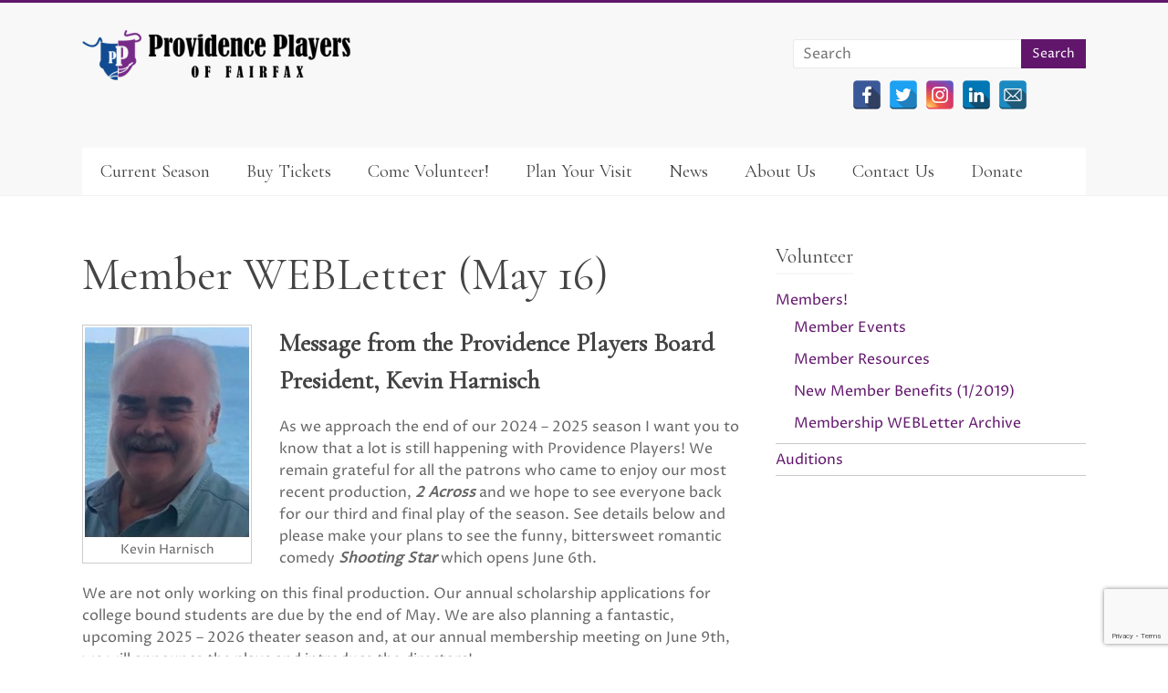

--- FILE ---
content_type: text/html; charset=UTF-8
request_url: https://www.providenceplayers.org/volunteer/members/member-webletter/
body_size: 21008
content:
<!DOCTYPE html>
<html lang="en-US">
<head>
<!-- Google Tag Manager -->
<script>(function(w,d,s,l,i){w[l]=w[l]||[];w[l].push({'gtm.start':
new Date().getTime(),event:'gtm.js'});var f=d.getElementsByTagName(s)[0],
j=d.createElement(s),dl=l!='dataLayer'?'&l='+l:'';j.async=true;j.src=
'https://www.googletagmanager.com/gtm.js?id='+i+dl;f.parentNode.insertBefore(j,f);
})(window,document,'script','dataLayer','GTM-PTN7KJM');</script>
<!-- End Google Tag Manager -->

<meta charset="UTF-8" />
<meta name="viewport" content="width=device-width, initial-scale=1">
<link rel="profile" href="http://gmpg.org/xfn/11" />
<link rel="pingback" href="https://www.providenceplayers.org/xmlrpc.php" />
<meta name='robots' content='noindex, nofollow' />

	<!-- This site is optimized with the Yoast SEO plugin v24.5 - https://yoast.com/wordpress/plugins/seo/ -->
	<title>Member WEBLetter (May 16) | Providence Players of Fairfax</title>
	<meta property="og:locale" content="en_US" />
	<meta property="og:type" content="article" />
	<meta property="og:title" content="Member WEBLetter (May 16) | Providence Players of Fairfax" />
	<meta property="og:description" content="Message from the Providence Players Board President, Kevin Harnisch As we approach the end of our 2024 – 2025 season I want you to know that a lot is still happening with Providence Players! We remain grateful for all the" />
	<meta property="og:url" content="https://www.providenceplayers.org/volunteer/members/member-webletter/" />
	<meta property="og:site_name" content="Providence Players of Fairfax" />
	<meta property="article:publisher" content="https://www.facebook.com/providenceplayersfairfax/" />
	<meta property="article:modified_time" content="2025-05-16T18:39:34+00:00" />
	<meta property="og:image" content="https://www.providenceplayers.org/wp-content/uploads/2025/05/5-Coming-Elena.jpg" />
	<meta property="og:image:width" content="940" />
	<meta property="og:image:height" content="1252" />
	<meta property="og:image:type" content="image/jpeg" />
	<meta name="twitter:card" content="summary_large_image" />
	<meta name="twitter:site" content="@ProvidencePlay" />
	<meta name="twitter:label1" content="Est. reading time" />
	<meta name="twitter:data1" content="12 minutes" />
	<script type="application/ld+json" class="yoast-schema-graph">{"@context":"https://schema.org","@graph":[{"@type":"WebPage","@id":"https://www.providenceplayers.org/volunteer/members/member-webletter/","url":"https://www.providenceplayers.org/volunteer/members/member-webletter/","name":"Member WEBLetter (May 16) | Providence Players of Fairfax","isPartOf":{"@id":"https://www.providenceplayers.org/#website"},"primaryImageOfPage":{"@id":"https://www.providenceplayers.org/volunteer/members/member-webletter/#primaryimage"},"image":{"@id":"https://www.providenceplayers.org/volunteer/members/member-webletter/#primaryimage"},"thumbnailUrl":"https://www.providenceplayers.org/wp-content/uploads/2025/05/5-Coming-Elena.jpg","datePublished":"2019-01-25T20:11:04+00:00","dateModified":"2025-05-16T18:39:34+00:00","breadcrumb":{"@id":"https://www.providenceplayers.org/volunteer/members/member-webletter/#breadcrumb"},"inLanguage":"en-US","potentialAction":[{"@type":"ReadAction","target":["https://www.providenceplayers.org/volunteer/members/member-webletter/"]}]},{"@type":"ImageObject","inLanguage":"en-US","@id":"https://www.providenceplayers.org/volunteer/members/member-webletter/#primaryimage","url":"https://www.providenceplayers.org/wp-content/uploads/2025/05/5-Coming-Elena.jpg","contentUrl":"https://www.providenceplayers.org/wp-content/uploads/2025/05/5-Coming-Elena.jpg","width":940,"height":1252},{"@type":"BreadcrumbList","@id":"https://www.providenceplayers.org/volunteer/members/member-webletter/#breadcrumb","itemListElement":[{"@type":"ListItem","position":1,"name":"Home","item":"https://www.providenceplayers.org/"},{"@type":"ListItem","position":2,"name":"Come Volunteer!","item":"https://www.providenceplayers.org/volunteer/"},{"@type":"ListItem","position":3,"name":"Members!","item":"https://www.providenceplayers.org/volunteer/members/"},{"@type":"ListItem","position":4,"name":"Member WEBLetter (May 16)"}]},{"@type":"WebSite","@id":"https://www.providenceplayers.org/#website","url":"https://www.providenceplayers.org/","name":"Providence Players of Fairfax","description":"Community Theater in Falls Church, VA","publisher":{"@id":"https://www.providenceplayers.org/#organization"},"potentialAction":[{"@type":"SearchAction","target":{"@type":"EntryPoint","urlTemplate":"https://www.providenceplayers.org/?s={search_term_string}"},"query-input":{"@type":"PropertyValueSpecification","valueRequired":true,"valueName":"search_term_string"}}],"inLanguage":"en-US"},{"@type":"Organization","@id":"https://www.providenceplayers.org/#organization","name":"Providence Players of Fairfax","url":"https://www.providenceplayers.org/","logo":{"@type":"ImageObject","inLanguage":"en-US","@id":"https://www.providenceplayers.org/#/schema/logo/image/","url":"https://www.providenceplayers.org/wp-content/uploads/2024/06/ppf-logo-hor-trans.png","contentUrl":"https://www.providenceplayers.org/wp-content/uploads/2024/06/ppf-logo-hor-trans.png","width":1091,"height":219,"caption":"Providence Players of Fairfax"},"image":{"@id":"https://www.providenceplayers.org/#/schema/logo/image/"},"sameAs":["https://www.facebook.com/providenceplayersfairfax/","https://x.com/ProvidencePlay","https://instagram.com/providenceplayers","https://www.linkedin.com/company/providence-players-of-fairfax/"]}]}</script>
	<!-- / Yoast SEO plugin. -->


<link rel='dns-prefetch' href='//fonts.googleapis.com' />
<link rel="alternate" type="application/rss+xml" title="Providence Players of Fairfax &raquo; Feed" href="https://www.providenceplayers.org/feed/" />
<link rel="alternate" type="application/rss+xml" title="Providence Players of Fairfax &raquo; Comments Feed" href="https://www.providenceplayers.org/comments/feed/" />
<script type="text/javascript">
/* <![CDATA[ */
window._wpemojiSettings = {"baseUrl":"https:\/\/s.w.org\/images\/core\/emoji\/15.0.3\/72x72\/","ext":".png","svgUrl":"https:\/\/s.w.org\/images\/core\/emoji\/15.0.3\/svg\/","svgExt":".svg","source":{"concatemoji":"https:\/\/www.providenceplayers.org\/wp-includes\/js\/wp-emoji-release.min.js?ver=6.5.7"}};
/*! This file is auto-generated */
!function(i,n){var o,s,e;function c(e){try{var t={supportTests:e,timestamp:(new Date).valueOf()};sessionStorage.setItem(o,JSON.stringify(t))}catch(e){}}function p(e,t,n){e.clearRect(0,0,e.canvas.width,e.canvas.height),e.fillText(t,0,0);var t=new Uint32Array(e.getImageData(0,0,e.canvas.width,e.canvas.height).data),r=(e.clearRect(0,0,e.canvas.width,e.canvas.height),e.fillText(n,0,0),new Uint32Array(e.getImageData(0,0,e.canvas.width,e.canvas.height).data));return t.every(function(e,t){return e===r[t]})}function u(e,t,n){switch(t){case"flag":return n(e,"\ud83c\udff3\ufe0f\u200d\u26a7\ufe0f","\ud83c\udff3\ufe0f\u200b\u26a7\ufe0f")?!1:!n(e,"\ud83c\uddfa\ud83c\uddf3","\ud83c\uddfa\u200b\ud83c\uddf3")&&!n(e,"\ud83c\udff4\udb40\udc67\udb40\udc62\udb40\udc65\udb40\udc6e\udb40\udc67\udb40\udc7f","\ud83c\udff4\u200b\udb40\udc67\u200b\udb40\udc62\u200b\udb40\udc65\u200b\udb40\udc6e\u200b\udb40\udc67\u200b\udb40\udc7f");case"emoji":return!n(e,"\ud83d\udc26\u200d\u2b1b","\ud83d\udc26\u200b\u2b1b")}return!1}function f(e,t,n){var r="undefined"!=typeof WorkerGlobalScope&&self instanceof WorkerGlobalScope?new OffscreenCanvas(300,150):i.createElement("canvas"),a=r.getContext("2d",{willReadFrequently:!0}),o=(a.textBaseline="top",a.font="600 32px Arial",{});return e.forEach(function(e){o[e]=t(a,e,n)}),o}function t(e){var t=i.createElement("script");t.src=e,t.defer=!0,i.head.appendChild(t)}"undefined"!=typeof Promise&&(o="wpEmojiSettingsSupports",s=["flag","emoji"],n.supports={everything:!0,everythingExceptFlag:!0},e=new Promise(function(e){i.addEventListener("DOMContentLoaded",e,{once:!0})}),new Promise(function(t){var n=function(){try{var e=JSON.parse(sessionStorage.getItem(o));if("object"==typeof e&&"number"==typeof e.timestamp&&(new Date).valueOf()<e.timestamp+604800&&"object"==typeof e.supportTests)return e.supportTests}catch(e){}return null}();if(!n){if("undefined"!=typeof Worker&&"undefined"!=typeof OffscreenCanvas&&"undefined"!=typeof URL&&URL.createObjectURL&&"undefined"!=typeof Blob)try{var e="postMessage("+f.toString()+"("+[JSON.stringify(s),u.toString(),p.toString()].join(",")+"));",r=new Blob([e],{type:"text/javascript"}),a=new Worker(URL.createObjectURL(r),{name:"wpTestEmojiSupports"});return void(a.onmessage=function(e){c(n=e.data),a.terminate(),t(n)})}catch(e){}c(n=f(s,u,p))}t(n)}).then(function(e){for(var t in e)n.supports[t]=e[t],n.supports.everything=n.supports.everything&&n.supports[t],"flag"!==t&&(n.supports.everythingExceptFlag=n.supports.everythingExceptFlag&&n.supports[t]);n.supports.everythingExceptFlag=n.supports.everythingExceptFlag&&!n.supports.flag,n.DOMReady=!1,n.readyCallback=function(){n.DOMReady=!0}}).then(function(){return e}).then(function(){var e;n.supports.everything||(n.readyCallback(),(e=n.source||{}).concatemoji?t(e.concatemoji):e.wpemoji&&e.twemoji&&(t(e.twemoji),t(e.wpemoji)))}))}((window,document),window._wpemojiSettings);
/* ]]> */
</script>
<link rel='stylesheet' id='flick-css' href='https://www.providenceplayers.org/wp-content/plugins/mailchimp/css/flick/flick.css?ver=6.5.7' type='text/css' media='all' />
<style id='wp-emoji-styles-inline-css' type='text/css'>

	img.wp-smiley, img.emoji {
		display: inline !important;
		border: none !important;
		box-shadow: none !important;
		height: 1em !important;
		width: 1em !important;
		margin: 0 0.07em !important;
		vertical-align: -0.1em !important;
		background: none !important;
		padding: 0 !important;
	}
</style>
<link rel='stylesheet' id='wp-block-library-css' href='https://www.providenceplayers.org/wp-includes/css/dist/block-library/style.min.css?ver=6.5.7' type='text/css' media='all' />
<style id='classic-theme-styles-inline-css' type='text/css'>
/*! This file is auto-generated */
.wp-block-button__link{color:#fff;background-color:#32373c;border-radius:9999px;box-shadow:none;text-decoration:none;padding:calc(.667em + 2px) calc(1.333em + 2px);font-size:1.125em}.wp-block-file__button{background:#32373c;color:#fff;text-decoration:none}
</style>
<style id='global-styles-inline-css' type='text/css'>
body{--wp--preset--color--black: #000000;--wp--preset--color--cyan-bluish-gray: #abb8c3;--wp--preset--color--white: #ffffff;--wp--preset--color--pale-pink: #f78da7;--wp--preset--color--vivid-red: #cf2e2e;--wp--preset--color--luminous-vivid-orange: #ff6900;--wp--preset--color--luminous-vivid-amber: #fcb900;--wp--preset--color--light-green-cyan: #7bdcb5;--wp--preset--color--vivid-green-cyan: #00d084;--wp--preset--color--pale-cyan-blue: #8ed1fc;--wp--preset--color--vivid-cyan-blue: #0693e3;--wp--preset--color--vivid-purple: #9b51e0;--wp--preset--gradient--vivid-cyan-blue-to-vivid-purple: linear-gradient(135deg,rgba(6,147,227,1) 0%,rgb(155,81,224) 100%);--wp--preset--gradient--light-green-cyan-to-vivid-green-cyan: linear-gradient(135deg,rgb(122,220,180) 0%,rgb(0,208,130) 100%);--wp--preset--gradient--luminous-vivid-amber-to-luminous-vivid-orange: linear-gradient(135deg,rgba(252,185,0,1) 0%,rgba(255,105,0,1) 100%);--wp--preset--gradient--luminous-vivid-orange-to-vivid-red: linear-gradient(135deg,rgba(255,105,0,1) 0%,rgb(207,46,46) 100%);--wp--preset--gradient--very-light-gray-to-cyan-bluish-gray: linear-gradient(135deg,rgb(238,238,238) 0%,rgb(169,184,195) 100%);--wp--preset--gradient--cool-to-warm-spectrum: linear-gradient(135deg,rgb(74,234,220) 0%,rgb(151,120,209) 20%,rgb(207,42,186) 40%,rgb(238,44,130) 60%,rgb(251,105,98) 80%,rgb(254,248,76) 100%);--wp--preset--gradient--blush-light-purple: linear-gradient(135deg,rgb(255,206,236) 0%,rgb(152,150,240) 100%);--wp--preset--gradient--blush-bordeaux: linear-gradient(135deg,rgb(254,205,165) 0%,rgb(254,45,45) 50%,rgb(107,0,62) 100%);--wp--preset--gradient--luminous-dusk: linear-gradient(135deg,rgb(255,203,112) 0%,rgb(199,81,192) 50%,rgb(65,88,208) 100%);--wp--preset--gradient--pale-ocean: linear-gradient(135deg,rgb(255,245,203) 0%,rgb(182,227,212) 50%,rgb(51,167,181) 100%);--wp--preset--gradient--electric-grass: linear-gradient(135deg,rgb(202,248,128) 0%,rgb(113,206,126) 100%);--wp--preset--gradient--midnight: linear-gradient(135deg,rgb(2,3,129) 0%,rgb(40,116,252) 100%);--wp--preset--font-size--small: 13px;--wp--preset--font-size--medium: 20px;--wp--preset--font-size--large: 36px;--wp--preset--font-size--x-large: 42px;--wp--preset--spacing--20: 0.44rem;--wp--preset--spacing--30: 0.67rem;--wp--preset--spacing--40: 1rem;--wp--preset--spacing--50: 1.5rem;--wp--preset--spacing--60: 2.25rem;--wp--preset--spacing--70: 3.38rem;--wp--preset--spacing--80: 5.06rem;--wp--preset--shadow--natural: 6px 6px 9px rgba(0, 0, 0, 0.2);--wp--preset--shadow--deep: 12px 12px 50px rgba(0, 0, 0, 0.4);--wp--preset--shadow--sharp: 6px 6px 0px rgba(0, 0, 0, 0.2);--wp--preset--shadow--outlined: 6px 6px 0px -3px rgba(255, 255, 255, 1), 6px 6px rgba(0, 0, 0, 1);--wp--preset--shadow--crisp: 6px 6px 0px rgba(0, 0, 0, 1);}:where(.is-layout-flex){gap: 0.5em;}:where(.is-layout-grid){gap: 0.5em;}body .is-layout-flex{display: flex;}body .is-layout-flex{flex-wrap: wrap;align-items: center;}body .is-layout-flex > *{margin: 0;}body .is-layout-grid{display: grid;}body .is-layout-grid > *{margin: 0;}:where(.wp-block-columns.is-layout-flex){gap: 2em;}:where(.wp-block-columns.is-layout-grid){gap: 2em;}:where(.wp-block-post-template.is-layout-flex){gap: 1.25em;}:where(.wp-block-post-template.is-layout-grid){gap: 1.25em;}.has-black-color{color: var(--wp--preset--color--black) !important;}.has-cyan-bluish-gray-color{color: var(--wp--preset--color--cyan-bluish-gray) !important;}.has-white-color{color: var(--wp--preset--color--white) !important;}.has-pale-pink-color{color: var(--wp--preset--color--pale-pink) !important;}.has-vivid-red-color{color: var(--wp--preset--color--vivid-red) !important;}.has-luminous-vivid-orange-color{color: var(--wp--preset--color--luminous-vivid-orange) !important;}.has-luminous-vivid-amber-color{color: var(--wp--preset--color--luminous-vivid-amber) !important;}.has-light-green-cyan-color{color: var(--wp--preset--color--light-green-cyan) !important;}.has-vivid-green-cyan-color{color: var(--wp--preset--color--vivid-green-cyan) !important;}.has-pale-cyan-blue-color{color: var(--wp--preset--color--pale-cyan-blue) !important;}.has-vivid-cyan-blue-color{color: var(--wp--preset--color--vivid-cyan-blue) !important;}.has-vivid-purple-color{color: var(--wp--preset--color--vivid-purple) !important;}.has-black-background-color{background-color: var(--wp--preset--color--black) !important;}.has-cyan-bluish-gray-background-color{background-color: var(--wp--preset--color--cyan-bluish-gray) !important;}.has-white-background-color{background-color: var(--wp--preset--color--white) !important;}.has-pale-pink-background-color{background-color: var(--wp--preset--color--pale-pink) !important;}.has-vivid-red-background-color{background-color: var(--wp--preset--color--vivid-red) !important;}.has-luminous-vivid-orange-background-color{background-color: var(--wp--preset--color--luminous-vivid-orange) !important;}.has-luminous-vivid-amber-background-color{background-color: var(--wp--preset--color--luminous-vivid-amber) !important;}.has-light-green-cyan-background-color{background-color: var(--wp--preset--color--light-green-cyan) !important;}.has-vivid-green-cyan-background-color{background-color: var(--wp--preset--color--vivid-green-cyan) !important;}.has-pale-cyan-blue-background-color{background-color: var(--wp--preset--color--pale-cyan-blue) !important;}.has-vivid-cyan-blue-background-color{background-color: var(--wp--preset--color--vivid-cyan-blue) !important;}.has-vivid-purple-background-color{background-color: var(--wp--preset--color--vivid-purple) !important;}.has-black-border-color{border-color: var(--wp--preset--color--black) !important;}.has-cyan-bluish-gray-border-color{border-color: var(--wp--preset--color--cyan-bluish-gray) !important;}.has-white-border-color{border-color: var(--wp--preset--color--white) !important;}.has-pale-pink-border-color{border-color: var(--wp--preset--color--pale-pink) !important;}.has-vivid-red-border-color{border-color: var(--wp--preset--color--vivid-red) !important;}.has-luminous-vivid-orange-border-color{border-color: var(--wp--preset--color--luminous-vivid-orange) !important;}.has-luminous-vivid-amber-border-color{border-color: var(--wp--preset--color--luminous-vivid-amber) !important;}.has-light-green-cyan-border-color{border-color: var(--wp--preset--color--light-green-cyan) !important;}.has-vivid-green-cyan-border-color{border-color: var(--wp--preset--color--vivid-green-cyan) !important;}.has-pale-cyan-blue-border-color{border-color: var(--wp--preset--color--pale-cyan-blue) !important;}.has-vivid-cyan-blue-border-color{border-color: var(--wp--preset--color--vivid-cyan-blue) !important;}.has-vivid-purple-border-color{border-color: var(--wp--preset--color--vivid-purple) !important;}.has-vivid-cyan-blue-to-vivid-purple-gradient-background{background: var(--wp--preset--gradient--vivid-cyan-blue-to-vivid-purple) !important;}.has-light-green-cyan-to-vivid-green-cyan-gradient-background{background: var(--wp--preset--gradient--light-green-cyan-to-vivid-green-cyan) !important;}.has-luminous-vivid-amber-to-luminous-vivid-orange-gradient-background{background: var(--wp--preset--gradient--luminous-vivid-amber-to-luminous-vivid-orange) !important;}.has-luminous-vivid-orange-to-vivid-red-gradient-background{background: var(--wp--preset--gradient--luminous-vivid-orange-to-vivid-red) !important;}.has-very-light-gray-to-cyan-bluish-gray-gradient-background{background: var(--wp--preset--gradient--very-light-gray-to-cyan-bluish-gray) !important;}.has-cool-to-warm-spectrum-gradient-background{background: var(--wp--preset--gradient--cool-to-warm-spectrum) !important;}.has-blush-light-purple-gradient-background{background: var(--wp--preset--gradient--blush-light-purple) !important;}.has-blush-bordeaux-gradient-background{background: var(--wp--preset--gradient--blush-bordeaux) !important;}.has-luminous-dusk-gradient-background{background: var(--wp--preset--gradient--luminous-dusk) !important;}.has-pale-ocean-gradient-background{background: var(--wp--preset--gradient--pale-ocean) !important;}.has-electric-grass-gradient-background{background: var(--wp--preset--gradient--electric-grass) !important;}.has-midnight-gradient-background{background: var(--wp--preset--gradient--midnight) !important;}.has-small-font-size{font-size: var(--wp--preset--font-size--small) !important;}.has-medium-font-size{font-size: var(--wp--preset--font-size--medium) !important;}.has-large-font-size{font-size: var(--wp--preset--font-size--large) !important;}.has-x-large-font-size{font-size: var(--wp--preset--font-size--x-large) !important;}
.wp-block-navigation a:where(:not(.wp-element-button)){color: inherit;}
:where(.wp-block-post-template.is-layout-flex){gap: 1.25em;}:where(.wp-block-post-template.is-layout-grid){gap: 1.25em;}
:where(.wp-block-columns.is-layout-flex){gap: 2em;}:where(.wp-block-columns.is-layout-grid){gap: 2em;}
.wp-block-pullquote{font-size: 1.5em;line-height: 1.6;}
</style>
<link rel='stylesheet' id='contact-form-7-css' href='https://www.providenceplayers.org/wp-content/plugins/contact-form-7/includes/css/styles.css?ver=5.9.6' type='text/css' media='all' />
<link rel='stylesheet' id='spacexchimp_p005-bootstrap-tooltip-css-css' href='https://www.providenceplayers.org/wp-content/plugins/social-media-buttons-toolbar/inc/lib/bootstrap-tooltip/bootstrap-tooltip.css?ver=4.59' type='text/css' media='all' />
<link rel='stylesheet' id='spacexchimp_p005-frontend-css-css' href='https://www.providenceplayers.org/wp-content/plugins/social-media-buttons-toolbar/inc/css/frontend.css?ver=4.59' type='text/css' media='all' />
<style id='spacexchimp_p005-frontend-css-inline-css' type='text/css'>

                    .sxc-follow-buttons {
                        text-align: center !important;
                    }
                    .sxc-follow-buttons .sxc-follow-button,
                    .sxc-follow-buttons .sxc-follow-button a,
                    .sxc-follow-buttons .sxc-follow-button a img {
                        width: 32px !important;
                        height: 32px !important;
                    }
                    .sxc-follow-buttons .sxc-follow-button {
                        margin: 2.5px !important;
                    }
                  
</style>
<link rel='stylesheet' id='wpsm-comptable-styles-css' href='https://www.providenceplayers.org/wp-content/plugins/table-maker/css/style.css?ver=1.9.1' type='text/css' media='all' />
<link rel='stylesheet' id='tm-pg-font-awesome-css' href='https://www.providenceplayers.org/wp-content/plugins/tm-photo-gallery/media/css/frontend/font-awesome.min.css' type='text/css' media='all' />
<link rel='stylesheet' id='tm-pg-material-icons-css' href='https://www.providenceplayers.org/wp-content/plugins/tm-photo-gallery/media/css/material-icons.css' type='text/css' media='all' />
<link rel='stylesheet' id='tm-pg-fontello-css' href='https://www.providenceplayers.org/wp-content/plugins/tm-photo-gallery/media/css/frontend/fontello.css' type='text/css' media='all' />
<link rel='stylesheet' id='tm-pg-lightgallery-css' href='https://www.providenceplayers.org/wp-content/plugins/tm-photo-gallery/media/css/frontend/lightgallery.css' type='text/css' media='all' />
<link rel='stylesheet' id='tm-pg-style-frontend-css' href='https://www.providenceplayers.org/wp-content/plugins/tm-photo-gallery/media/css/frontend/style-frontend.css' type='text/css' media='all' />
<link rel='stylesheet' id='tm-pg-grid-css' href='https://www.providenceplayers.org/wp-content/plugins/tm-photo-gallery/media/css/frontend/grid.css' type='text/css' media='all' />
<link rel='stylesheet' id='theme-styles-css' href='https://www.providenceplayers.org/wp-content/themes/providence-players/style.css?ver=1552744186' type='text/css' media='all' />
<link rel='stylesheet' id='accelerate_googlefonts-css' href='//fonts.googleapis.com/css?family=Cormorant+Garamond%7CProza+Libre&#038;ver=6.5.7' type='text/css' media='all' />
<link rel='stylesheet' id='accelerate-fontawesome-css' href='https://www.providenceplayers.org/wp-content/themes/providence-players/fontawesome/css/font-awesome.css?ver=4.7.0' type='text/css' media='all' />
<script type="text/javascript" src="https://www.providenceplayers.org/wp-includes/js/jquery/jquery.min.js?ver=3.7.1" id="jquery-core-js"></script>
<script type="text/javascript" src="https://www.providenceplayers.org/wp-includes/js/jquery/jquery-migrate.min.js?ver=3.4.1" id="jquery-migrate-js"></script>
<script type="text/javascript" src="https://www.providenceplayers.org/wp-content/plugins/mailchimp/js/scrollTo.js?ver=1.5.8" id="jquery_scrollto-js"></script>
<script type="text/javascript" src="https://www.providenceplayers.org/wp-includes/js/jquery/jquery.form.min.js?ver=4.3.0" id="jquery-form-js"></script>
<script type="text/javascript" id="mailchimpSF_main_js-js-extra">
/* <![CDATA[ */
var mailchimpSF = {"ajax_url":"https:\/\/www.providenceplayers.org\/"};
/* ]]> */
</script>
<script type="text/javascript" src="https://www.providenceplayers.org/wp-content/plugins/mailchimp/js/mailchimp.js?ver=1.5.8" id="mailchimpSF_main_js-js"></script>
<script type="text/javascript" src="https://www.providenceplayers.org/wp-includes/js/jquery/ui/core.min.js?ver=1.13.2" id="jquery-ui-core-js"></script>
<script type="text/javascript" src="https://www.providenceplayers.org/wp-content/plugins/mailchimp/js/datepicker.js?ver=6.5.7" id="datepicker-js"></script>
<script type="text/javascript" src="https://www.providenceplayers.org/wp-content/plugins/social-media-buttons-toolbar/inc/lib/bootstrap-tooltip/bootstrap-tooltip.js?ver=4.59" id="spacexchimp_p005-bootstrap-tooltip-js-js"></script>
<script type="text/javascript" src="https://www.providenceplayers.org/wp-content/themes/providence-players/js/accelerate-custom.js?ver=6.5.7" id="accelerate-custom-js"></script>
<!--[if lte IE 8]>
<script type="text/javascript" src="https://www.providenceplayers.org/wp-content/themes/providence-players/js/html5shiv.js?ver=3.7.3" id="html5shiv-js"></script>
<![endif]-->
<link rel="https://api.w.org/" href="https://www.providenceplayers.org/wp-json/" /><link rel="alternate" type="application/json" href="https://www.providenceplayers.org/wp-json/wp/v2/pages/13286" /><link rel="EditURI" type="application/rsd+xml" title="RSD" href="https://www.providenceplayers.org/xmlrpc.php?rsd" />
<meta name="generator" content="WordPress 6.5.7" />
<link rel='shortlink' href='https://www.providenceplayers.org/?p=13286' />
<link rel="alternate" type="application/json+oembed" href="https://www.providenceplayers.org/wp-json/oembed/1.0/embed?url=https%3A%2F%2Fwww.providenceplayers.org%2Fvolunteer%2Fmembers%2Fmember-webletter%2F" />
<link rel="alternate" type="text/xml+oembed" href="https://www.providenceplayers.org/wp-json/oembed/1.0/embed?url=https%3A%2F%2Fwww.providenceplayers.org%2Fvolunteer%2Fmembers%2Fmember-webletter%2F&#038;format=xml" />
<script type="text/javascript">
        jQuery(function($) {
            $('.date-pick').each(function() {
                var format = $(this).data('format') || 'mm/dd/yyyy';
                format = format.replace(/yyyy/i, 'yy');
                $(this).datepicker({
                    autoFocusNextInput: true,
                    constrainInput: false,
                    changeMonth: true,
                    changeYear: true,
                    beforeShow: function(input, inst) { $('#ui-datepicker-div').addClass('show'); },
                    dateFormat: format.toLowerCase(),
                });
            });
            d = new Date();
            $('.birthdate-pick').each(function() {
                var format = $(this).data('format') || 'mm/dd';
                format = format.replace(/yyyy/i, 'yy');
                $(this).datepicker({
                    autoFocusNextInput: true,
                    constrainInput: false,
                    changeMonth: true,
                    changeYear: false,
                    minDate: new Date(d.getFullYear(), 1-1, 1),
                    maxDate: new Date(d.getFullYear(), 12-1, 31),
                    beforeShow: function(input, inst) { $('#ui-datepicker-div').removeClass('show'); },
                    dateFormat: format.toLowerCase(),
                });

            });

        });
    </script>
<style type="text/css" id="custom-background-css">
body.custom-background { background-color: #ffffff; }
</style>
	<link rel="icon" href="https://www.providenceplayers.org/wp-content/uploads/cropped-ppf-logo-masks-32x32.jpg" sizes="32x32" />
<link rel="icon" href="https://www.providenceplayers.org/wp-content/uploads/cropped-ppf-logo-masks-192x192.jpg" sizes="192x192" />
<link rel="apple-touch-icon" href="https://www.providenceplayers.org/wp-content/uploads/cropped-ppf-logo-masks-180x180.jpg" />
<meta name="msapplication-TileImage" content="https://www.providenceplayers.org/wp-content/uploads/cropped-ppf-logo-masks-270x270.jpg" />
		<style type="text/css"> .accelerate-button,blockquote,button,input[type=button],input[type=reset],input[type=submit]{background-color:#61166c}a{color:#61166c}#page{border-top:3px solid #61166c}#site-title a:hover{color:#61166c}#search-form span,.main-navigation a:hover,.main-navigation ul li ul li a:hover,.main-navigation ul li ul li:hover>a,.main-navigation ul li.current-menu-ancestor a,.main-navigation ul li.current-menu-item a,.main-navigation ul li.current-menu-item ul li a:hover,.main-navigation ul li.current_page_ancestor a,.main-navigation ul li.current_page_item a,.main-navigation ul li:hover>a,.main-small-navigation li:hover > a{background-color:#61166c}.site-header .menu-toggle:before{color:#61166c}.main-small-navigation li:hover{background-color:#61166c}.main-small-navigation ul>.current-menu-item,.main-small-navigation ul>.current_page_item{background:#61166c}.footer-menu a:hover,.footer-menu ul li.current-menu-ancestor a,.footer-menu ul li.current-menu-item a,.footer-menu ul li.current_page_ancestor a,.footer-menu ul li.current_page_item a,.footer-menu ul li:hover>a{color:#61166c}#featured-slider .slider-read-more-button,.slider-title-head .entry-title a{background-color:#61166c}a.slide-prev,a.slide-next,.slider-title-head .entry-title a{background-color:#61166c}#controllers a.active,#controllers a:hover{background-color:#61166c;color:#61166c}.format-link .entry-content a{background-color:#61166c}#secondary .widget_featured_single_post h3.widget-title a:hover,.widget_image_service_block .entry-title a:hover{color:#61166c}.pagination span{background-color:#61166c}.pagination a span:hover{color:#61166c;border-color:#61166c}#content .comments-area a.comment-edit-link:hover,#content .comments-area a.comment-permalink:hover,#content .comments-area article header cite a:hover,.comments-area .comment-author-link a:hover{color:#61166c}.comments-area .comment-author-link span{background-color:#61166c}#wp-calendar #today,.comment .comment-reply-link:hover,.nav-next a,.nav-previous a{color:#61166c}.widget-title span{border-bottom:2px solid #61166c}#secondary h3 span:before,.footer-widgets-area h3 span:before{color:#61166c}#secondary .accelerate_tagcloud_widget a:hover,.footer-widgets-area .accelerate_tagcloud_widget a:hover{background-color:#61166c}.footer-socket-wrapper{border-top:3px solid #61166c}.footer-socket-wrapper .copyright a:hover{color:#61166c}a#scroll-up{background-color:#61166c}.entry-meta .byline i,.entry-meta .cat-links i,.entry-meta a,.post .entry-title a:hover{color:#61166c}.entry-meta .post-format i{background-color:#61166c}.entry-meta .comments-link a:hover,.entry-meta .edit-link a:hover,.entry-meta .posted-on a:hover,.main-navigation li.menu-item-has-children:hover,.entry-meta .tag-links a:hover{color:#61166c}.more-link span,.read-more{background-color:#61166c}@media (max-width: 768px){.better-responsive-menu .sub-toggle{background:#2f003a}}.woocommerce #respond input#submit, .woocommerce a.button, .woocommerce button.button, .woocommerce input.button, .woocommerce #respond input#submit.alt, .woocommerce a.button.alt, .woocommerce button.button.alt, .woocommerce input.button.alt,.woocommerce span.onsale {background-color: #61166c;}.woocommerce ul.products li.product .price .amount,.entry-summary .price .amount,.woocommerce .woocommerce-message::before{color: #61166c;},.woocommerce .woocommerce-message { border-top-color: #61166c;}</style>
		</head>

<body class="page-template-default page page-id-13286 page-child parent-pageid-11930 custom-background wp-custom-logo  better-responsive-menu wide">
<!-- Google Tag Manager (noscript) -->
<noscript><iframe src="https://www.googletagmanager.com/ns.html?id=GTM-PTN7KJM"
height="0" width="0" style="display:none;visibility:hidden"></iframe></noscript>
<!-- End Google Tag Manager (noscript) -->

<div id="page" class="hfeed site">
		<header id="masthead" class="site-header clearfix">

		<div id="header-text-nav-container" class="clearfix">

			
			<div class="inner-wrap">

				<div id="header-text-nav-wrap" class="clearfix">
					<div id="header-left-section">
													<div id="header-logo-image">
																<a href="https://www.providenceplayers.org/" class="custom-logo-link" rel="home"><img width="300" height="55" src="https://www.providenceplayers.org/wp-content/uploads/2023/06/ppf-logo-new-website-hor-e1515944400425.png" class="custom-logo" alt="Providence Players of Fairfax" decoding="async" /></a>							</div><!-- #header-logo-image -->
												<div id="header-text" class="screen-reader-text">
														<h3 id="site-title">
									<a href="https://www.providenceplayers.org/" title="Providence Players of Fairfax" rel="home">Providence Players of Fairfax</a>
								</h3>
															<p id="site-description">Community Theater in Falls Church, VA</p>
													</div><!-- #header-text -->
					</div><!-- #header-left-section -->
					<div id="header-right-section">
												<div id="header-right-sidebar" class="clearfix">
						<aside id="search-5" class="widget-odd widget-first widget-1 widget widget_search"><form action="https://www.providenceplayers.org/"id="search-form" class="searchform clearfix" method="get">
	<input type="text" placeholder="Search" class="s field" name="s">
	<input type="submit" value="Search" id="search-submit" name="submit" class="submit">
</form><!-- .searchform --></aside><aside id="custom_html-4" class="widget_text widget-even widget-last widget-2 widget widget_custom_html"><div class="textwidget custom-html-widget">
<ul class="sxc-follow-buttons">
<li class="sxc-follow-button">
                                    <a
                                        href="https://www.facebook.com/providenceplayersfairfax/"
                                        data-toggle="tooltip"
                                        title="Facebook"
                                        target="_blank"
                                    >
                                        <img
                                            src="https://www.providenceplayers.org/wp-content/plugins/social-media-buttons-toolbar/inc/img/social-media-icons/facebook.png"
                                            alt="Facebook"
                                        />
                                    </a>
                              </li>
<li class="sxc-follow-button">
                                    <a
                                        href="https://twitter.com/ProvidencePlay"
                                        data-toggle="tooltip"
                                        title="Twitter"
                                        target="_blank"
                                    >
                                        <img
                                            src="https://www.providenceplayers.org/wp-content/plugins/social-media-buttons-toolbar/inc/img/social-media-icons/twitter.png"
                                            alt="Twitter"
                                        />
                                    </a>
                              </li>
<li class="sxc-follow-button">
                                    <a
                                        href="https://www.instagram.com/providenceplayers/"
                                        data-toggle="tooltip"
                                        title="Instagram"
                                        target="_blank"
                                    >
                                        <img
                                            src="https://www.providenceplayers.org/wp-content/plugins/social-media-buttons-toolbar/inc/img/social-media-icons/instagram.png"
                                            alt="Instagram"
                                        />
                                    </a>
                              </li>
<li class="sxc-follow-button">
                                    <a
                                        href="https://www.linkedin.com/company/providence-players-of-fairfax/"
                                        data-toggle="tooltip"
                                        title="LinkedIn"
                                        target="_blank"
                                    >
                                        <img
                                            src="https://www.providenceplayers.org/wp-content/plugins/social-media-buttons-toolbar/inc/img/social-media-icons/linkedin.png"
                                            alt="LinkedIn"
                                        />
                                    </a>
                              </li>
<li class="sxc-follow-button">
                                    <a
                                        href="mailto:info@providenceplayers.org"
                                        data-toggle="tooltip"
                                        title="Email"
                                        target="_blank"
                                    >
                                        <img
                                            src="https://www.providenceplayers.org/wp-content/plugins/social-media-buttons-toolbar/inc/img/social-media-icons/email.png"
                                            alt="Email"
                                        />
                                    </a>
                              </li>
</ul>
<script type='text/javascript'>
                    jQuery(document).ready(function($) {

                        // Enable Bootstrap Tooltips
                        $('[data-toggle="tooltip"]').tooltip();

                    });
               </script></div></aside>						</div>
									    	</div><!-- #header-right-section -->

			   </div><!-- #header-text-nav-wrap -->

			</div><!-- .inner-wrap -->

			
			<nav id="site-navigation" class="main-navigation inner-wrap clearfix" role="navigation">
				<h3 class="menu-toggle">Menu</h3>
				<div class="menu-primary-container"><ul id="menu-primary" class="menu"><li id="menu-item-11858" class="menu-item menu-item-type-custom menu-item-object-custom menu-item-has-children menu-item-11858"><a href="https://www.providenceplayers.org/current-season/">Current Season</a>
<ul class="sub-menu">
	<li id="menu-item-22244" class="menu-item menu-item-type-post_type menu-item-object-page menu-item-22244"><a href="https://www.providenceplayers.org/about-us/production-history/2025-2026-season/the-mousetrap/">The Mousetrap</a></li>
	<li id="menu-item-22245" class="menu-item menu-item-type-post_type menu-item-object-page menu-item-22245"><a href="https://www.providenceplayers.org/about-us/production-history/2025-2026-season/a-sherlock-carol/">A Sherlock Carol</a></li>
	<li id="menu-item-22246" class="menu-item menu-item-type-post_type menu-item-object-page menu-item-22246"><a href="https://www.providenceplayers.org/about-us/production-history/2025-2026-season/crimes-of-the-heart/">Crimes of the Heart</a></li>
	<li id="menu-item-22247" class="menu-item menu-item-type-post_type menu-item-object-page menu-item-22247"><a href="https://www.providenceplayers.org/about-us/production-history/2025-2026-season/i-love-you-because/">I LOVE YOU BECAUSE</a></li>
</ul>
</li>
<li id="menu-item-2297" class="menu-item menu-item-type-post_type menu-item-object-page menu-item-has-children menu-item-2297"><a href="https://www.providenceplayers.org/tickets/">Buy Tickets</a>
<ul class="sub-menu">
	<li id="menu-item-19404" class="menu-item menu-item-type-post_type menu-item-object-page menu-item-19404"><a href="https://www.providenceplayers.org/about-us/production-history/2021-2022-season/covid-19-policies-and-protocols/">COVID-19 Policies and Protocols</a></li>
</ul>
</li>
<li id="menu-item-2300" class="menu-item menu-item-type-post_type menu-item-object-page current-page-ancestor menu-item-has-children menu-item-2300"><a href="https://www.providenceplayers.org/volunteer/">Come Volunteer!</a>
<ul class="sub-menu">
	<li id="menu-item-22437" class="menu-item menu-item-type-post_type menu-item-object-post menu-item-22437"><a href="https://www.providenceplayers.org/news/2025/12/audition-announcement-crimes-of-the-heart/">Auditions</a></li>
	<li id="menu-item-13308" class="menu-item menu-item-type-post_type menu-item-object-page current-page-ancestor menu-item-13308"><a href="https://www.providenceplayers.org/volunteer/members/">Members!</a></li>
	<li id="menu-item-22361" class="menu-item menu-item-type-post_type menu-item-object-page menu-item-22361"><a href="https://www.providenceplayers.org/volunteer/members/membership-webletter-archive/">Membership WEBLetter Archive</a></li>
	<li id="menu-item-18448" class="menu-item menu-item-type-post_type menu-item-object-page menu-item-18448"><a href="https://www.providenceplayers.org/volunteer/members/member-events-news/">Member Events</a></li>
	<li id="menu-item-18450" class="menu-item menu-item-type-post_type menu-item-object-page menu-item-18450"><a href="https://www.providenceplayers.org/volunteer/members/announcing-providence-popup-shorts/">Submit A PopUp “Short”</a></li>
</ul>
</li>
<li id="menu-item-2301" class="menu-item menu-item-type-post_type menu-item-object-page menu-item-has-children menu-item-2301"><a href="https://www.providenceplayers.org/plan-your-visit/">Plan Your Visit</a>
<ul class="sub-menu">
	<li id="menu-item-18113" class="menu-item menu-item-type-post_type menu-item-object-page menu-item-18113"><a href="https://www.providenceplayers.org/plan-your-visit/safety-precautions-for-live-performances/">Safety Precautions for Live Performances</a></li>
	<li id="menu-item-13097" class="menu-item menu-item-type-post_type menu-item-object-page menu-item-13097"><a href="https://www.providenceplayers.org/plan-your-visit/about-the-venue/">About the Venue</a></li>
	<li id="menu-item-13540" class="menu-item menu-item-type-post_type menu-item-object-page menu-item-13540"><a href="https://www.providenceplayers.org/plan-your-visit/restaurant-guide/">Restaurant Guide</a></li>
</ul>
</li>
<li id="menu-item-2302" class="menu-item menu-item-type-post_type menu-item-object-page menu-item-2302"><a href="https://www.providenceplayers.org/news/">News</a></li>
<li id="menu-item-11940" class="menu-item menu-item-type-post_type menu-item-object-page menu-item-has-children menu-item-11940"><a href="https://www.providenceplayers.org/about-us/">About Us</a>
<ul class="sub-menu">
	<li id="menu-item-11942" class="menu-item menu-item-type-post_type menu-item-object-page menu-item-11942"><a href="https://www.providenceplayers.org/about-us/board-of-directors/">Board of Directors</a></li>
	<li id="menu-item-21498" class="menu-item menu-item-type-post_type menu-item-object-page menu-item-21498"><a href="https://www.providenceplayers.org/about-us/recent-awards/">Recent Awards and Recognition</a></li>
	<li id="menu-item-18154" class="menu-item menu-item-type-post_type menu-item-object-page menu-item-18154"><a href="https://www.providenceplayers.org/about-us/production-history/2019-2020-season/black-lives-matter/">Inclusion, Equality, and Justice</a></li>
	<li id="menu-item-13091" class="menu-item menu-item-type-post_type menu-item-object-page menu-item-13091"><a href="https://www.providenceplayers.org/about-us/production-history/">Production History</a></li>
	<li id="menu-item-17800" class="menu-item menu-item-type-post_type menu-item-object-page menu-item-17800"><a href="https://www.providenceplayers.org/community-outreach/">Community Outreach</a></li>
	<li id="menu-item-18497" class="menu-item menu-item-type-post_type menu-item-object-page menu-item-18497"><a href="https://www.providenceplayers.org/community-outreach/scavenger-hunt-for-a-cure/">Scavenger Hunt for a Cure</a></li>
	<li id="menu-item-18498" class="menu-item menu-item-type-post_type menu-item-object-page menu-item-18498"><a href="https://www.providenceplayers.org/community-outreach/the-young-hearts/">Our Partnership with The Young Hearts</a></li>
</ul>
</li>
<li id="menu-item-2245" class="menu-item menu-item-type-post_type menu-item-object-page menu-item-2245"><a href="https://www.providenceplayers.org/contact-us/">Contact Us</a></li>
<li id="menu-item-13601" class="menu-item menu-item-type-post_type menu-item-object-page menu-item-13601"><a href="https://www.providenceplayers.org/donate/">Donate</a></li>
</ul></div>			</nav>
		</div><!-- #header-text-nav-container -->

		
		
	</header>
			<div id="main" class="clearfix">
		<div class="inner-wrap clearfix">
	
	<div id="primary">
		<div id="content" class="clearfix">
			
				
<article id="post-13286" class="post-13286 page type-page status-publish has-post-thumbnail hentry">
	
	<header class="entry-header">
		<h1 class="entry-title">Member WEBLetter (May 16)</h1>	</header>

	<div class="entry-content clearfix">
		<div class="mceTemp">
<div class="mceTemp">
<div>
<figure id="attachment_21137" aria-describedby="caption-attachment-21137" style="width: 186px" class="wp-caption alignleft"><a href="https://www.providenceplayers.org/wp-content/uploads/2023/10/Kevin-H.jpg"><img decoding="async" class="size-thumbnail wp-image-21137" src="https://www.providenceplayers.org/wp-content/uploads/2023/10/Kevin-H.jpg" alt="" width="186" height="237" /></a><figcaption id="caption-attachment-21137" class="wp-caption-text">Kevin Harnisch</figcaption></figure>
<h3><strong>Message from the Providence Players Board President, Kevin Harnisch</strong></h3>
<p><span style="font-weight: 400;">As we approach the end of our 2024 – 2025 season I want you to know that a lot is still happening with Providence Players! We remain grateful for all the patrons who came to enjoy our most recent production, </span><b><i>2 Across</i></b><span style="font-weight: 400;"> and we hope to see everyone back for our third and final play of the season. See details below and please make your plans to see the funny, bittersweet romantic comedy </span><b><i>Shooting Star</i></b><span style="font-weight: 400;"> which opens June 6</span><span style="font-weight: 400;">th</span><span style="font-weight: 400;">. </span></p>
<p><span style="font-weight: 400;">We are not only working on this final production. Our annual scholarship applications for college bound students are due by the end of May. We are also planning a fantastic, upcoming 2025 – 2026 theater season and, at our annual membership meeting on June 9</span><span style="font-weight: 400;">th</span><span style="font-weight: 400;">, we will announce the plays and introduce the directors! </span></p>
<p><span style="font-weight: 400;">Finally, I want to highlight our continued advocacy and support of our Fairfax arts community through our work with ArtsFairfax. ArtsFairfax is a 501(c)(3), funded in part by Fairfax County. It manages and distributes grants to organizations, including Providence Players.  On behalf of our Board of Directors, I recently participated in support of ArtsFairfax budget hearings (pictured below).  Additionally, I supported former Mason Supervisor, Penny Gross’ testimony to restore funding for the Arts in the Parks Summer Entertainment Program. As you might recall, our wonderful James Lee Theater is now in the Mason District, having been rezoned from the Providence District. We are happy to expand our support of the arts with my participation on the Mason District Arts Advisory Committee.  </span></p>
<p>Kevin Harnisch<br />
President, Board of Directors</p>
<figure id="attachment_22144" aria-describedby="caption-attachment-22144" style="width: 1116px" class="wp-caption aligncenter"><a href="https://www.providenceplayers.org/wp-content/uploads/2025/05/2-ArtsFairfax-crop.jpg"><img fetchpriority="high" decoding="async" class="wp-image-22144 size-large" src="https://www.providenceplayers.org/wp-content/uploads/2025/05/2-ArtsFairfax-crop-1116x515.jpg" alt="" width="1116" height="515" srcset="https://www.providenceplayers.org/wp-content/uploads/2025/05/2-ArtsFairfax-crop-1116x515.jpg 1116w, https://www.providenceplayers.org/wp-content/uploads/2025/05/2-ArtsFairfax-crop-375x173.jpg 375w, https://www.providenceplayers.org/wp-content/uploads/2025/05/2-ArtsFairfax-crop-365x168.jpg 365w, https://www.providenceplayers.org/wp-content/uploads/2025/05/2-ArtsFairfax-crop-768x354.jpg 768w, https://www.providenceplayers.org/wp-content/uploads/2025/05/2-ArtsFairfax-crop-1536x709.jpg 1536w, https://www.providenceplayers.org/wp-content/uploads/2025/05/2-ArtsFairfax-crop-400x185.jpg 400w, https://www.providenceplayers.org/wp-content/uploads/2025/05/2-ArtsFairfax-crop-900x415.jpg 900w, https://www.providenceplayers.org/wp-content/uploads/2025/05/2-ArtsFairfax-crop-650x300.jpg 650w, https://www.providenceplayers.org/wp-content/uploads/2025/05/2-ArtsFairfax-crop-1463x675.jpg 1463w, https://www.providenceplayers.org/wp-content/uploads/2025/05/2-ArtsFairfax-crop.jpg 1920w" sizes="(max-width: 1116px) 100vw, 1116px" /></a><figcaption id="caption-attachment-22144" class="wp-caption-text">Kevin Harnisch, front row left, joined with arts advocates supporting ArtsFairfax at the Fairfax County budget hearing.</figcaption></figure>
</div>
<h3><a href="https://www.providenceplayers.org/wp-content/uploads/2024/08/3-1.png"><img decoding="async" class="alignleft size-large wp-image-21825" src="https://www.providenceplayers.org/wp-content/uploads/2024/08/3-1.png" alt="Shooting Star" width="375" height="375" srcset="https://www.providenceplayers.org/wp-content/uploads/2024/08/3-1.png 375w, https://www.providenceplayers.org/wp-content/uploads/2024/08/3-1-365x365.png 365w, https://www.providenceplayers.org/wp-content/uploads/2024/08/3-1-230x230.png 230w, https://www.providenceplayers.org/wp-content/uploads/2024/08/3-1-300x300.png 300w, https://www.providenceplayers.org/wp-content/uploads/2024/08/3-1-286x286.png 286w" sizes="(max-width: 375px) 100vw, 375px" /></a><strong>Coming Attraction: <em>Shooting Star</em>, by Steven Dietz<br />
Directed by John Coscia</strong></h3>
<p><span style="font-weight: 400;">In this funny, bittersweet romantic comedy college lovers Elena and Reed have an unexpected and life-altering reunion when snowed in at the airport. Elena has stayed true to her hippie-ish, counter-culture path while Reed has gone predictably corporate and conservative. As the night gives way to teasing, banter, remembrance and alcohol, they revisit a past that holds more surprises than they imagined—and a present that neither of them could have predicted. </span><i><span style="font-weight: 400;">Shooting Star</span></i><span style="font-weight: 400;"> explores the middle days of our lives, and how we get there.</span></p>
<figure id="attachment_22145" aria-describedby="caption-attachment-22145" style="width: 899px" class="wp-caption alignright"><a href="https://www.providenceplayers.org/wp-content/uploads/2025/05/SS1-scaled.jpg"><img loading="lazy" decoding="async" class="wp-image-22145 size-large" src="https://www.providenceplayers.org/wp-content/uploads/2025/05/SS1-899x515.jpg" alt="" width="899" height="515" srcset="https://www.providenceplayers.org/wp-content/uploads/2025/05/SS1-899x515.jpg 899w, https://www.providenceplayers.org/wp-content/uploads/2025/05/SS1-375x215.jpg 375w, https://www.providenceplayers.org/wp-content/uploads/2025/05/SS1-365x209.jpg 365w, https://www.providenceplayers.org/wp-content/uploads/2025/05/SS1-768x440.jpg 768w, https://www.providenceplayers.org/wp-content/uploads/2025/05/SS1-1536x880.jpg 1536w, https://www.providenceplayers.org/wp-content/uploads/2025/05/SS1-2048x1173.jpg 2048w, https://www.providenceplayers.org/wp-content/uploads/2025/05/SS1-400x229.jpg 400w, https://www.providenceplayers.org/wp-content/uploads/2025/05/SS1-900x515.jpg 900w, https://www.providenceplayers.org/wp-content/uploads/2025/05/SS1-524x300.jpg 524w, https://www.providenceplayers.org/wp-content/uploads/2025/05/SS1-1179x675.jpg 1179w, https://www.providenceplayers.org/wp-content/uploads/2025/05/SS1-1886x1080.jpg 1886w" sizes="(max-width: 899px) 100vw, 899px" /></a><figcaption id="caption-attachment-22145" class="wp-caption-text">Rob Gorman as Reed and Andra Whitt as Elena in <em>Shooting Star</em>. Photos by Chip Gertzog.</figcaption></figure>
<p><span style="font-weight: 400;">According to a review of the play in the Austin Chronicle:  </span><span style="font-weight: 400;">“We humans love stories. And every once in a while, if you’re lucky, you see a story that stands out from all the others. Steven Dietz’s </span><i><span style="font-weight: 400;">Shooting Star</span></i><span style="font-weight: 400;"> is one of those stories. There are plenty of laughs in Dietz’s humorous tale, but at every important moment, every emotional high, every startling revelation, the theatre grows utterly silent. Stories told this well don’t come around very often.” </span></p>
<p><b>Performance Dates and Times</b><b>:</b></p>
<p><span style="font-weight: 400;">Thursday, Friday and Saturday 7:30 p.m.</span><span style="font-weight: 400;"><br />
</span><span style="font-weight: 400;">June 6 &#8211; 21</span><span style="font-weight: 400;"><br />
</span><span style="font-weight: 400;">Sunday Matinees 2:00 p.m.</span><span style="font-weight: 400;"><br />
</span><span style="font-weight: 400;">June 8 &amp; 15</span></p>
<figure id="attachment_22134" aria-describedby="caption-attachment-22134" style="width: 292px" class="wp-caption alignleft"><a href="https://www.providenceplayers.org/wp-content/uploads/2025/05/7-JC-headshot.jpg"><img loading="lazy" decoding="async" class="wp-image-22134 size-medium" src="https://www.providenceplayers.org/wp-content/uploads/2025/05/7-JC-headshot-292x375.jpg" alt="" width="292" height="375" srcset="https://www.providenceplayers.org/wp-content/uploads/2025/05/7-JC-headshot-292x375.jpg 292w, https://www.providenceplayers.org/wp-content/uploads/2025/05/7-JC-headshot-401x515.jpg 401w, https://www.providenceplayers.org/wp-content/uploads/2025/05/7-JC-headshot-284x365.jpg 284w, https://www.providenceplayers.org/wp-content/uploads/2025/05/7-JC-headshot-400x514.jpg 400w, https://www.providenceplayers.org/wp-content/uploads/2025/05/7-JC-headshot-233x300.jpg 233w, https://www.providenceplayers.org/wp-content/uploads/2025/05/7-JC-headshot-525x675.jpg 525w, https://www.providenceplayers.org/wp-content/uploads/2025/05/7-JC-headshot.jpg 600w" sizes="(max-width: 292px) 100vw, 292px" /></a><figcaption id="caption-attachment-22134" class="wp-caption-text">John Coscia</figcaption></figure>
<h3><strong>In the Spotlight: Director, John Coscia</strong></h3>
<p><span style="font-weight: 400;">Well-known to longtime Providence Players audiences, John Coscia is a founding member of the company. In the past 26 years he has designed and built over 25 sets and acted in over 20 productions. He is the recipient of multiple WATCH awards and garnered the prestigious Ruby Griffith Award for Best Achievement in a Play as the director of the Providence 2014 production of </span><i>Of Mice and Men,</i><span style="font-weight: 400;"> adapted from the John Steinbeck classic novel</span><b><i>.</i></b><span style="font-weight: 400;">  Since that production he has chosen to focus on acting, set design and set construction. When asked why he chose to direct this play he replied:</span></p>
<p><span style="font-weight: 400;">&#8220;I really like this play. It’s about my generation. The characters reminisce about a college experience that I recognize as my own. It feels like the play was written about me and my friends. So many college kids then embraced the counterculture. We shared our lives, our ideals, concerns, our ambitions and, of course, we shared all this as well as our deepest secrets with those we loved most.  </span></p>
<p><span style="font-weight: 400;">However, life rarely provides you with the opportunity to fulfill your ambitions and dreams. You have to make adjustments – compromises. So how would two people account for themselves if they ran into their “special love” 30 years later? </span></p>
<p><span style="font-weight: 400;">I love the premise of this play. I love the way it is written. I also love the opportunity to use music – the music of my generation. I think it is a play that will resonate with all adult audiences, and I really look forward to having people come see it.&#8221;</span></p>
<h3><strong>Behind the Scenes</strong></h3>
<p><strong><span style="font-weight: 400;">Ever been stuck waiting in an airport? Creating an airport waiting area on the James Lee theater stage turned out to be a lot of fun. We thank designer John Coscia and the rest of the crew (Patrick David, Chip Gertzog, Chris Persil, Andra Whitt, and Janet Bartlemay) for building a great performance space! We also thank costumer Robbie Snow and music coordinator John Smith for using the set build day to work on their part of the production.  (All photos by Tina Thronson.)</span></strong></p>
<svg version="1.1" xmlns="http://www.w3.org/2000/svg" xmlns:xlink="http://www.w3.org/1999/xlink" viewBox="0 0 66 66" height="0" width="0" style="position:absolute">
	<g id="preloader22146">
		<circle class="path" fill="transparent" stroke-width="3" cx="33" cy="33" r="30" stroke="url(#gradient22146)" stroke-linejoin="round"/>
		<linearGradient id="gradient22146">
			<stop class="stop-color" offset="50%" stop-color="#298ffc" stop-opacity="1"/>
			<stop class="stop-color" offset="65%" stop-color="#298ffc" stop-opacity=".5"/>
			<stop class="stop-color" offset="100%" stop-color="#298ffc" stop-opacity="0"/>
		</linearGradient>
	</g>
</svg>
<div class="tm-pg_frontend" data-id="22146"	 data-view="masonry" data-post-id="13286">
	<div class="tm-pg_front_gallery ">
				<div class="tm-pg_front_gallery-preloader tm-pg_hidden">
			<svg version="1.1"
				xmlns="http://www.w3.org/2000/svg"
				xmlns:xlink="http://www.w3.org/1999/xlink"
				viewBox="0 0 66 66"
				class="preloader"
				style="display:inline-block">
				<use xmlns:xlink="http://www.w3.org/1999/xlink" xlink:href="#preloader22146"></use>
			</svg>
		</div>
		
<div class="tm-pg_front_gallery-masonry tm-pg_front_gallery-masonry-colum-3  tm-pg_animation-fade tm-pg_hover-fade"
	 data-load-more-img="1"
	 data-columns>
	
<div class="tm_pg_gallery-item "
	 data-id="22136" data-type="img">
	<div class="tm_pg_gallery-item-wrapper">
				<a href="https://www.providenceplayers.org/wp-content/uploads/2025/05/9-Scenes-Trio-1440x1080.jpeg" class="tm_pg_gallery-item_link" data-effect="fadeIn">
						<img decoding="async" src="https://www.providenceplayers.org/wp-content/uploads/2025/05/9-Scenes-Trio-400x300.jpeg" alt="">
			<div class="tm_pg_gallery-item_meta">
													<i class="tm_pg_gallery-item_icon tm_pg_image-icon"></i>
																		<h3 class="tm_pg_gallery-item_title">9 Scenes Trio</h3>
																		<p class="tm_pg_gallery-item_description"></p>
																</div>
		</a>
	</div>
</div>

<div class="tm_pg_gallery-item "
	 data-id="22141" data-type="img">
	<div class="tm_pg_gallery-item-wrapper">
				<a href="https://www.providenceplayers.org/wp-content/uploads/2025/05/14-Scenes-John-Smith-1022x1080.jpeg" class="tm_pg_gallery-item_link" data-effect="fadeIn">
						<img decoding="async" src="https://www.providenceplayers.org/wp-content/uploads/2025/05/14-Scenes-John-Smith-400x423.jpeg" alt="">
			<div class="tm_pg_gallery-item_meta">
													<i class="tm_pg_gallery-item_icon tm_pg_image-icon"></i>
																		<h3 class="tm_pg_gallery-item_title">14 Scenes John Smith</h3>
																		<p class="tm_pg_gallery-item_description"></p>
																</div>
		</a>
	</div>
</div>

<div class="tm_pg_gallery-item "
	 data-id="22139" data-type="img">
	<div class="tm_pg_gallery-item-wrapper">
				<a href="https://www.providenceplayers.org/wp-content/uploads/2025/05/12-Scenes-Andra-811x1080.jpg" class="tm_pg_gallery-item_link" data-effect="fadeIn">
						<img decoding="async" src="https://www.providenceplayers.org/wp-content/uploads/2025/05/12-Scenes-Andra-400x533.jpg" alt="">
			<div class="tm_pg_gallery-item_meta">
													<i class="tm_pg_gallery-item_icon tm_pg_image-icon"></i>
																		<h3 class="tm_pg_gallery-item_title">12 Scenes Andra</h3>
																		<p class="tm_pg_gallery-item_description"></p>
																</div>
		</a>
	</div>
</div>

<div class="tm_pg_gallery-item "
	 data-id="22138" data-type="img">
	<div class="tm_pg_gallery-item-wrapper">
				<a href="https://www.providenceplayers.org/wp-content/uploads/2025/05/11-Scenes-Chip-1022x1080.jpeg" class="tm_pg_gallery-item_link" data-effect="fadeIn">
						<img decoding="async" src="https://www.providenceplayers.org/wp-content/uploads/2025/05/11-Scenes-Chip-400x423.jpeg" alt="">
			<div class="tm_pg_gallery-item_meta">
													<i class="tm_pg_gallery-item_icon tm_pg_image-icon"></i>
																		<h3 class="tm_pg_gallery-item_title">11 Scenes Chip</h3>
																		<p class="tm_pg_gallery-item_description"></p>
																</div>
		</a>
	</div>
</div>

<div class="tm_pg_gallery-item "
	 data-id="22137" data-type="img">
	<div class="tm_pg_gallery-item-wrapper">
				<a href="https://www.providenceplayers.org/wp-content/uploads/2025/05/10-Scenes-Patrick-810x1080.jpeg" class="tm_pg_gallery-item_link" data-effect="fadeIn">
						<img decoding="async" src="https://www.providenceplayers.org/wp-content/uploads/2025/05/10-Scenes-Patrick-400x533.jpeg" alt="">
			<div class="tm_pg_gallery-item_meta">
													<i class="tm_pg_gallery-item_icon tm_pg_image-icon"></i>
																		<h3 class="tm_pg_gallery-item_title">10 Scenes Patrick</h3>
																		<p class="tm_pg_gallery-item_description"></p>
																</div>
		</a>
	</div>
</div>

<div class="tm_pg_gallery-item "
	 data-id="22135" data-type="img">
	<div class="tm_pg_gallery-item-wrapper">
				<a href="https://www.providenceplayers.org/wp-content/uploads/2025/05/8-Scenes-JC-722x1080.jpeg" class="tm_pg_gallery-item_link" data-effect="fadeIn">
						<img decoding="async" src="https://www.providenceplayers.org/wp-content/uploads/2025/05/8-Scenes-JC-400x598.jpeg" alt="">
			<div class="tm_pg_gallery-item_meta">
													<i class="tm_pg_gallery-item_icon tm_pg_image-icon"></i>
																		<h3 class="tm_pg_gallery-item_title">8 Scenes JC</h3>
																		<p class="tm_pg_gallery-item_description"></p>
																</div>
		</a>
	</div>
</div>

<div class="tm_pg_gallery-item "
	 data-id="22140" data-type="img">
	<div class="tm_pg_gallery-item-wrapper">
				<a href="https://www.providenceplayers.org/wp-content/uploads/2025/05/13-Scenes-Robbie-Janet-1219x1080.jpeg" class="tm_pg_gallery-item_link" data-effect="fadeIn">
						<img decoding="async" src="https://www.providenceplayers.org/wp-content/uploads/2025/05/13-Scenes-Robbie-Janet-400x354.jpeg" alt="">
			<div class="tm_pg_gallery-item_meta">
													<i class="tm_pg_gallery-item_icon tm_pg_image-icon"></i>
																		<h3 class="tm_pg_gallery-item_title">13 Scenes Robbie Janet</h3>
																		<p class="tm_pg_gallery-item_description"></p>
																</div>
		</a>
	</div>
</div>
</div>
			</div>
</div>


<h3><b><a href="https://www.providenceplayers.org/wp-content/uploads/2021/01/scholarships.jpg"><img loading="lazy" decoding="async" class="alignleft wp-image-18579" src="https://www.providenceplayers.org/wp-content/uploads/2021/01/scholarships-365x228.jpg" alt="" width="248" height="155" srcset="https://www.providenceplayers.org/wp-content/uploads/2021/01/scholarships-365x228.jpg 365w, https://www.providenceplayers.org/wp-content/uploads/2021/01/scholarships-375x234.jpg 375w, https://www.providenceplayers.org/wp-content/uploads/2021/01/scholarships.jpg 647w" sizes="(max-width: 248px) 100vw, 248px" /></a>The Gerry Connolly Scholarship for the Performing Arts</b></h3>
<p><span style="font-weight: 400;">In honor of longtime member and ardent supporter of the Providence Players Gerry Connolly, the Providence Players of Fairfax has established The Gerry Connolly Scholarship for the Performing Arts program that provides scholarships to college-bound students from area high schools. To nurture future theater artists and recognize the contributions of graduating high school seniors to the arts community, we anticipate offering two $2,000 scholarships this year. Each scholarship will be awarded to 2025 graduating seniors with a demonstrated commitment to theater arts and who have been accepted to a U.S. accredited college, university or conservatory program with an intent to further contribute to theater arts.</span></p>
<p><span style="font-weight: 400;">Eligible graduating seniors must (1) reside within the school boundaries of Annandale, Fairfax, Falls Church OR (2) have been a member of Providence Players for at least one year. It is not required that applicants commit to a theater arts major in college, only that they plan on continuing their involvement and contribution to theater arts in the future. Download the 2025 Scholarship Application Form (in </span><a href="https://www.providenceplayers.org/wp-content/uploads/2025/04/2025-Scholarship-Application-Form-Providence-Players.docx"><span style="font-weight: 400;">Word</span></a><span style="font-weight: 400;"> or </span><a href="https://www.providenceplayers.org/wp-content/uploads/2025/04/2025-Scholarship-Application-Form-Providence-Players.pdf"><span style="font-weight: 400;">.pdf</span></a><span style="font-weight: 400;"> formats). Applications must be completed and emailed to </span><a href="mailto:info@providenceplayers.org"><span style="font-weight: 400;">info@providenceplayers.org</span></a><span style="font-weight: 400;"> Supplementary materials, listed on the application form, must be emailed to </span><a href="mailto:info@providenceplayers.org"><span style="font-weight: 400;">info@providenceplayers.org</span></a><span style="font-weight: 400;"> or mailed to Providence Players at the address shown on the application. Providence Players must receive these supplementary materials by the end of May 2025. Applications will be reviewed by a committee appointed by the Providence Players of Fairfax Board of Directors. The criteria for the awards and additional information can be found on our website. Decisions on the scholarship awards will be announced in June 2025.</span></p>
<h3><b>Donation to local charities</b></h3>
<figure id="attachment_22143" aria-describedby="caption-attachment-22143" style="width: 375px" class="wp-caption alignleft"><a href="https://www.providenceplayers.org/wp-content/uploads/2025/05/16-Purge-Duo-scaled.jpeg"><img loading="lazy" decoding="async" class="wp-image-22143 size-medium" src="https://www.providenceplayers.org/wp-content/uploads/2025/05/16-Purge-Duo-375x281.jpeg" alt="" width="375" height="281" srcset="https://www.providenceplayers.org/wp-content/uploads/2025/05/16-Purge-Duo-375x281.jpeg 375w, https://www.providenceplayers.org/wp-content/uploads/2025/05/16-Purge-Duo-687x515.jpeg 687w, https://www.providenceplayers.org/wp-content/uploads/2025/05/16-Purge-Duo-365x274.jpeg 365w, https://www.providenceplayers.org/wp-content/uploads/2025/05/16-Purge-Duo-768x576.jpeg 768w, https://www.providenceplayers.org/wp-content/uploads/2025/05/16-Purge-Duo-1536x1152.jpeg 1536w, https://www.providenceplayers.org/wp-content/uploads/2025/05/16-Purge-Duo-2048x1536.jpeg 2048w, https://www.providenceplayers.org/wp-content/uploads/2025/05/16-Purge-Duo-400x300.jpeg 400w, https://www.providenceplayers.org/wp-content/uploads/2025/05/16-Purge-Duo-900x675.jpeg 900w, https://www.providenceplayers.org/wp-content/uploads/2025/05/16-Purge-Duo-1440x1080.jpeg 1440w" sizes="(max-width: 375px) 100vw, 375px" /></a><figcaption id="caption-attachment-22143" class="wp-caption-text">(L-R) Beth Whitehead, Robbie Snow &amp; Kathi Ranowsky cull and organize at the storage space.</figcaption></figure>
<figure id="attachment_22142" aria-describedby="caption-attachment-22142" style="width: 375px" class="wp-caption alignright"><a href="https://www.providenceplayers.org/wp-content/uploads/2025/05/15-Purge-Trio-scaled.jpeg"><img loading="lazy" decoding="async" class="wp-image-22142 size-medium" src="https://www.providenceplayers.org/wp-content/uploads/2025/05/15-Purge-Trio-375x281.jpeg" alt="" width="375" height="281" srcset="https://www.providenceplayers.org/wp-content/uploads/2025/05/15-Purge-Trio-375x281.jpeg 375w, https://www.providenceplayers.org/wp-content/uploads/2025/05/15-Purge-Trio-687x515.jpeg 687w, https://www.providenceplayers.org/wp-content/uploads/2025/05/15-Purge-Trio-365x274.jpeg 365w, https://www.providenceplayers.org/wp-content/uploads/2025/05/15-Purge-Trio-768x576.jpeg 768w, https://www.providenceplayers.org/wp-content/uploads/2025/05/15-Purge-Trio-1536x1152.jpeg 1536w, https://www.providenceplayers.org/wp-content/uploads/2025/05/15-Purge-Trio-2048x1536.jpeg 2048w, https://www.providenceplayers.org/wp-content/uploads/2025/05/15-Purge-Trio-400x300.jpeg 400w, https://www.providenceplayers.org/wp-content/uploads/2025/05/15-Purge-Trio-900x675.jpeg 900w, https://www.providenceplayers.org/wp-content/uploads/2025/05/15-Purge-Trio-1440x1080.jpeg 1440w" sizes="(max-width: 375px) 100vw, 375px" /></a><figcaption id="caption-attachment-22142" class="wp-caption-text">Roxanne Waite and Amanda Ranowsky lend a hand!</figcaption></figure>
<p><span style="font-weight: 400;">Over the years Providence Players has collected numerous costumes, props and pieces of furniture. As stewards of our financial resources the Board of Directors has recognized that the expense has begun to outweigh the usefulness of these items. It was decided to cull the inventory to keep the most unusual pieces and to donate the rest. Recently a team of Providence Players’ bravest members faced the costume collection. Thanks to Beth Whitehead, Robbie Snow, Kathi Ranowsky, Amanda Ranowsky and Roxanne Waite for their hard work. The bulk of our donation will go to the Clock Tower Thrift Shop which supports </span><span style="font-weight: 400;">Northern Virginia Family Service. A special rack of party dresses and gowns has been set aside for </span><span style="font-weight: 400;">Becca&#8217;s Closet, a charity which collects potential prom and party dresses for young women.</span></p>
<h3><strong>Save the Date</strong></h3>
<p><b><a href="https://www.providenceplayers.org/wp-content/uploads/2025/03/June-9.png"><img loading="lazy" decoding="async" class="alignleft wp-image-22055" src="https://www.providenceplayers.org/wp-content/uploads/2025/03/June-9-335x365.png" alt="" width="105" height="114" srcset="https://www.providenceplayers.org/wp-content/uploads/2025/03/June-9-335x365.png 335w, https://www.providenceplayers.org/wp-content/uploads/2025/03/June-9-345x375.png 345w, https://www.providenceplayers.org/wp-content/uploads/2025/03/June-9-473x515.png 473w, https://www.providenceplayers.org/wp-content/uploads/2025/03/June-9-768x836.png 768w, https://www.providenceplayers.org/wp-content/uploads/2025/03/June-9-400x435.png 400w, https://www.providenceplayers.org/wp-content/uploads/2025/03/June-9-900x979.png 900w, https://www.providenceplayers.org/wp-content/uploads/2025/03/June-9-276x300.png 276w, https://www.providenceplayers.org/wp-content/uploads/2025/03/June-9-620x675.png 620w, https://www.providenceplayers.org/wp-content/uploads/2025/03/June-9-993x1080.png 993w, https://www.providenceplayers.org/wp-content/uploads/2025/03/June-9.png 1181w" sizes="(max-width: 105px) 100vw, 105px" /></a>June 9: The Annual General Membership Meeting – </b>The Board of Directors of the Providence Players will host the annual membership meeting on Monday, June 9th, 2025, at The Italian Café which is located at 7161 Lee Highway, Falls Church VA.  Doors open at 6:30pm and the meeting will begin at 7:00pm. This is an opportunity to meet and greet old friends and new ones while conducting some important business. We will provide an update on current and future Providence Players activities, elect or re-elect three members to the Board of Directors, and announce the new 2025 – 2026 season and the names of the plays’ directors. Please add this meeting to your calendar– we would love to have you join us.</p>
<p><strong><a href="https://www.providenceplayers.org/wp-content/uploads/2025/05/June-9.jpg"><img loading="lazy" decoding="async" class="alignleft wp-image-22153" src="https://www.providenceplayers.org/wp-content/uploads/2025/05/June-9-336x365.jpg" alt="" width="111" height="121" srcset="https://www.providenceplayers.org/wp-content/uploads/2025/05/June-9-336x365.jpg 336w, https://www.providenceplayers.org/wp-content/uploads/2025/05/June-9-345x375.jpg 345w, https://www.providenceplayers.org/wp-content/uploads/2025/05/June-9-474x515.jpg 474w, https://www.providenceplayers.org/wp-content/uploads/2025/05/June-9-768x834.jpg 768w, https://www.providenceplayers.org/wp-content/uploads/2025/05/June-9-400x435.jpg 400w, https://www.providenceplayers.org/wp-content/uploads/2025/05/June-9-900x978.jpg 900w, https://www.providenceplayers.org/wp-content/uploads/2025/05/June-9-276x300.jpg 276w, https://www.providenceplayers.org/wp-content/uploads/2025/05/June-9-621x675.jpg 621w, https://www.providenceplayers.org/wp-content/uploads/2025/05/June-9-994x1080.jpg 994w, https://www.providenceplayers.org/wp-content/uploads/2025/05/June-9.jpg 1182w" sizes="(max-width: 111px) 100vw, 111px" /></a>June 7th: <em>Shooting Star</em> Opening Party &#8211; </strong>The opening event <span style="font-weight: 400;">will take place on Saturday, June 7</span><span style="font-weight: 400;">th</span><span style="font-weight: 400;"> at Clare and Don’s Beach Shack which is located at 130 N. Washington Street, Falls Church, VA. It will begin when the Saturday performance ends (approximately 9:15). The charge for both members and non-members will be $15 per person and will include one beverage ticket for wine, beer, or a soft drink. Heavy hors d’oeuvres will also be served. Street parking is limited but there is public parking across the street on Level 2 of the Kaiser Permanente Falls Church Medical Center (201 N Washington St). Please come and join us to celebrate another terrific production.</span></p>
<p><strong><a href="https://www.providenceplayers.org/wp-content/uploads/2025/05/June-11.jpg"><img loading="lazy" decoding="async" class="alignleft wp-image-22154" src="https://www.providenceplayers.org/wp-content/uploads/2025/05/June-11-333x365.jpg" alt="" width="115" height="126" srcset="https://www.providenceplayers.org/wp-content/uploads/2025/05/June-11-333x365.jpg 333w, https://www.providenceplayers.org/wp-content/uploads/2025/05/June-11-342x375.jpg 342w, https://www.providenceplayers.org/wp-content/uploads/2025/05/June-11-470x515.jpg 470w, https://www.providenceplayers.org/wp-content/uploads/2025/05/June-11-768x842.jpg 768w, https://www.providenceplayers.org/wp-content/uploads/2025/05/June-11-400x439.jpg 400w, https://www.providenceplayers.org/wp-content/uploads/2025/05/June-11-900x987.jpg 900w, https://www.providenceplayers.org/wp-content/uploads/2025/05/June-11-274x300.jpg 274w, https://www.providenceplayers.org/wp-content/uploads/2025/05/June-11-616x675.jpg 616w, https://www.providenceplayers.org/wp-content/uploads/2025/05/June-11-985x1080.jpg 985w, https://www.providenceplayers.org/wp-content/uploads/2025/05/June-11.jpg 1170w" sizes="(max-width: 115px) 100vw, 115px" /></a>June 11 &#8211; Special Sensory-Friendly Performance</strong> &#8211; <span style="font-weight: 400;">We are excited to announce that Providence Players will offer a sensory-friendly performance of </span><i><span style="font-weight: 400;">Shooting Star</span></i><span style="font-weight: 400;"> on Wednesday, June 11</span><span style="font-weight: 400;">th</span><span style="font-weight: 400;"> at 7:00 PM. This performance is designed to welcome anyone who might benefit from an adjusted theater environment, including those on the autism spectrum or others with sensory sensitivities. Considerations are made for sound levels and lighting to ensure a comfortable experience for all. Guests are encouraged to bring comfort materials and may come and go as needed. Those who wish to attend this performance may <a href="https://bit.ly/ppf-shooting-star-sensory-friendly.">RSVP at this link</a>.</span></p>
<h3><b>As for the Upcoming Season</b></h3>
<p><span style="font-weight: 400;">The game is afoot, and the mystery at hand for Providence Players in 2025 &#8211; 2026!  </span><span style="font-weight: 400;">The clues: a quiet gathering with a hidden dark secret, a family wrestling with loss and the ties that bind, a romance that’ll leave your heart racing, and a holiday classic with an unexpected twist. Can you crack the case? Stay sharp—our season announcement is coming soon!</span></p>
<h3><strong>Member Updates</strong></h3>
<ul>
<li style="font-weight: 400;" aria-level="1"><span style="font-weight: 400;"><a href="https://www.providenceplayers.org/wp-content/uploads/WATCH.png"><img loading="lazy" decoding="async" class="alignright wp-image-13266" src="https://www.providenceplayers.org/wp-content/uploads/WATCH-112x150.png" alt="" width="217" height="291" srcset="https://www.providenceplayers.org/wp-content/uploads/WATCH-112x150.png 112w, https://www.providenceplayers.org/wp-content/uploads/WATCH-238x320.png 238w, https://www.providenceplayers.org/wp-content/uploads/WATCH-400x537.png 400w, https://www.providenceplayers.org/wp-content/uploads/WATCH-223x300.png 223w, https://www.providenceplayers.org/wp-content/uploads/WATCH-503x675.png 503w, https://www.providenceplayers.org/wp-content/uploads/WATCH.png 595w" sizes="(max-width: 217px) 100vw, 217px" /></a>The Washington Area Theatre Community Honors, better known as the WATCH Awards, which recognizes excellence in Community theater has honored long-time member </span><b>Robbie Snow</b><span style="font-weight: 400;">. She won the award for </span><span style="font-weight: 400;">Outstanding Makeup Design in a Play for her work on</span> <i><span style="font-weight: 400;">The Explorers Club</span></i> <span style="font-weight: 400;">for Little Theatre of Alexandria. Congratulations Robbie!  Happily, she is back with us now and working on </span><i><span style="font-weight: 400;">Shooting Star.</span></i></li>
<li style="font-weight: 400;" aria-level="1"><span style="font-weight: 400;">Make a note! After performing in the Tony Award winning revival of the musical </span><i><span style="font-weight: 400;">Parade</span></i><span style="font-weight: 400;">, PPF alumna </span><b>Sophia Manicone</b><span style="font-weight: 400;"> has been performing around the USA in the Parade touring company. If you missed it on Broadway, you have a chance to see it, and Sophia, at the Kennedy Center where it will be playing from August 19</span><span style="font-weight: 400;">th</span><span style="font-weight: 400;"> thru September 7</span><span style="font-weight: 400;">th</span><span style="font-weight: 400;">. We wish you the best – and – you know – break a leg!</span></li>
<li style="font-weight: 400;" aria-level="1"><span style="font-weight: 400;">Congratulations go to </span><b>Sarah Baczewski</b><span style="font-weight: 400;"> who was recently named the Artistic Director of the NOVA NightSky Theater and to </span><b>Jaclyn Robertson</b><span style="font-weight: 400;"> who headed the cast of their production of </span><i><span style="font-weight: 400;">Fool for Love</span></i><span style="font-weight: 400;">. They just won the prestigious Ruby Griffith Award for Best Achievement in a Play.  Awesome!</span></li>
<li>Welcome New members: <strong>Susi Mattheisen &amp; Fran Millhouser</strong>.  <u>Welcome to Providence Players</u>!</li>
<li>Renewing members include: <strong>Clyde Miller &amp; John Smith.</strong></li>
<li style="font-weight: 400;" aria-level="1">If your membership is lapsed and you wish to renew, you can <a href="https://providenceplayers.thundertix.com/events/141737" target="_blank" rel="noopener noreferrer">click here.</a></li>
</ul>
<p><b><a href="https://www.providenceplayers.org/wp-content/uploads/2022/04/We-Want-You-Poster-Template-1.jpg"><img loading="lazy" decoding="async" class="alignleft wp-image-19999" src="https://www.providenceplayers.org/wp-content/uploads/2022/04/We-Want-You-Poster-Template-1-291x365.jpg" alt="" width="201" height="252" srcset="https://www.providenceplayers.org/wp-content/uploads/2022/04/We-Want-You-Poster-Template-1-291x365.jpg 291w, https://www.providenceplayers.org/wp-content/uploads/2022/04/We-Want-You-Poster-Template-1-299x375.jpg 299w, https://www.providenceplayers.org/wp-content/uploads/2022/04/We-Want-You-Poster-Template-1-410x515.jpg 410w, https://www.providenceplayers.org/wp-content/uploads/2022/04/We-Want-You-Poster-Template-1.jpg 585w" sizes="(max-width: 201px) 100vw, 201px" /></a>If you love this company, we need your help!  We love our auditioners but we also need help with box office, marketing, production volunteers, house managers, ushers and more playbill advertisers. We are happy to train you. Come Volunteer!<br />
</b></p>
<p><b>To let us know of your interests:</b></p>
<p><span style="font-weight: 400;">Since our Member Interest Survey is currently under re-construction, please email directly to </span><a href="mailto:info@providenceplayers.org"><span style="font-weight: 400;">info@providenceplayers.org</span></a><span style="font-weight: 400;"> to share a bit about your theater experience and how you would like to volunteer. We will review your comments, pass along your interest to Producers and Directors</span><span style="font-weight: 400;">, </span><span style="font-weight: 400;">and reach out to you when opportunities present themselves.</span></p>
<p><b>We look forward to working and playing with you!</b></p>
<h3><strong>Final Curtain?</strong></h3>
<p>(Have an update you would like to share with your fellow members?  Please send an email to <a href="mailto:members@providenceplayers.org?subject=Member%20Update" target="_blank" rel="noopener noreferrer" data-cke-saved-href="mailto:members@providenceplayers.org?subject=Member%20Update">members@providenceplayers.org</a> with the subject line “Member Update” and we will include it!)<br />
(In a show with another company?  Join our <a href="https://www.facebook.com/groups/50648640839/about/" target="_blank" rel="noopener noreferrer" data-cke-saved-href="https://www.facebook.com/groups/50648640839/">Facebook Group</a> page.  Share the news!)</p>
<h5>Click <a href="https://www.providenceplayers.org/members/membership-webletter-archive/" target="_blank" rel="noopener noreferrer">here</a> to see a list of previous WEBLetters.<br />
WEBLetter Editor:  Tina Hodge Thronson</h5>
</div>
</div>
			</div>

	</article>
				
			
		</div><!-- #content -->
	</div><!-- #primary -->
	
	
<div id="secondary">

	 
		<h3 class="widget-title"><span>Volunteer</span></h3><div class="menu-volunteer-subnav-container"><ul id="menu-volunteer-subnav" class="menu"><li id="menu-item-13295" class="menu-item menu-item-type-post_type menu-item-object-page current-page-ancestor menu-item-has-children menu-item-13295"><a href="https://www.providenceplayers.org/volunteer/members/">Members!</a>
<ul class="sub-menu">
	<li id="menu-item-13327" class="menu-item menu-item-type-post_type menu-item-object-page menu-item-13327"><a href="https://www.providenceplayers.org/volunteer/members/member-events-news/">Member Events</a></li>
	<li id="menu-item-14318" class="menu-item menu-item-type-post_type menu-item-object-page menu-item-14318"><a href="https://www.providenceplayers.org/volunteer/members/member-resources/">Member Resources</a></li>
	<li id="menu-item-13305" class="menu-item menu-item-type-post_type menu-item-object-page menu-item-13305"><a href="https://www.providenceplayers.org/volunteer/members/become-a-member/">New Member Benefits (1/2019)</a></li>
	<li id="menu-item-13299" class="menu-item menu-item-type-post_type menu-item-object-page menu-item-13299"><a href="https://www.providenceplayers.org/volunteer/members/membership-webletter-archive/">Membership WEBLetter Archive</a></li>
</ul>
</li>
<li id="menu-item-19247" class="menu-item menu-item-type-post_type menu-item-object-page menu-item-19247"><a href="https://www.providenceplayers.org/volunteer/auditions/">Auditions</a></li>
</ul></div>

	</div>
	

		</div><!-- .inner-wrap -->
	</div><!-- #main -->	
			<footer id="colophon" class="clearfix">	
			<div class="footer-widgets-wrapper">
	<div class="inner-wrap">
		<div class="footer-widgets-area clearfix">
			<div class="tg-one-third">
				<aside id="custom_html-3" class="widget_text widget-odd widget-last widget-first widget-1 widget widget_custom_html"><h3 class="widget-title"><span>Providence Players</span></h3><div class="textwidget custom-html-widget"><ul>
<li>
	<a href="https://www.providenceplayers.org/about-us">About Us</a>
</li>
<li>
<a href="https://www.providenceplayers.org/advertise">Advertise in the Playbill</a>
</li>
<li>
<a href="https://www.providenceplayers.org/community-outreach">Community Outreach</a>
</li>
<li>
<a href="https://www.providenceplayers.org/production-history/">Production History</a>
</li>
<li>
<a href="https://www.providenceplayers.org/member-resources/">Member Resources</a>
</li>
</ul>	
</div></aside>			</div>
			<div class="tg-one-third">
				<aside id="custom_html-2" class="widget_text widget-odd widget-last widget-first widget-1 widget widget_custom_html"><h3 class="widget-title"><span>Contact Us</span></h3><div class="textwidget custom-html-widget"><ul>
<li>
Phone: <a href="tel:+17034256782">(703) 425-6782</a>
</li>
<li>
Email: <a href="mailto:news@providenceplayers.org" target="_top" rel="noopener">news@providenceplayers.org</a> 
</li>
<li>Performances:<br/> 
<a href="https://goo.gl/maps/bFo1UXKXBH32">The James Lee Community Center Theater<br/>
	2855 Annandale Road, Falls Church, VA 22042</a></li>
	<li>Mailing: <a href="https://goo.gl/maps/bFo1UXKXBH32">P.O. Box 2393
		Fairfax, Virginia 22031</a></li>
</ul>
</div></aside>			</div>
			<div class="tg-one-third tg-one-third-last">
				<aside id="mailchimpsf_widget-2" class="widget-odd widget-last widget-first widget-1 widget widget_mailchimpsf_widget"><h3 class="widget-title"><span>Subscribe to our Updates</span></h3>
<div id="mc_signup">
	<form method="post" action="#mc_signup" id="mc_signup_form">
		<input type="hidden" id="mc_submit_type" name="mc_submit_type" value="html" />
		<input type="hidden" name="mcsf_action" value="mc_submit_signup_form" />
		<input type="hidden" id="_mc_submit_signup_form_nonce" name="_mc_submit_signup_form_nonce" value="c20a50c3a5" />		
		
	<div class="mc_form_inside">
		
		<div class="updated" id="mc_message">
					</div><!-- /mc_message -->

		
<div class="mc_merge_var">
		<label for="mc_mv_EMAIL" class="mc_var_label mc_header mc_header_email">Email Address<span class="mc_required">*</span></label>
	<input type="text" size="18" placeholder="" name="mc_mv_EMAIL" id="mc_mv_EMAIL" class="mc_input"/>
</div><!-- /mc_merge_var -->
<div class="mc_merge_var">
		<label for="mc_mv_FNAME" class="mc_var_label mc_header mc_header_text">First Name</label>
	<input type="text" size="18" placeholder="" name="mc_mv_FNAME" id="mc_mv_FNAME" class="mc_input"/>
</div><!-- /mc_merge_var -->
<div class="mc_merge_var">
		<label for="mc_mv_LNAME" class="mc_var_label mc_header mc_header_text">Last Name</label>
	<input type="text" size="18" placeholder="" name="mc_mv_LNAME" id="mc_mv_LNAME" class="mc_input"/>
</div><!-- /mc_merge_var --><div style="display:none;"></div>			<div id="mc-indicates-required">
				* = required field			</div><!-- /mc-indicates-required -->
			
		<div class="mc_signup_submit">
			<input type="submit" name="mc_signup_submit" id="mc_signup_submit" value="Subscribe" class="button" />
		</div><!-- /mc_signup_submit -->
	
	
				
	</div><!-- /mc_form_inside -->
	</form><!-- /mc_signup_form -->
</div><!-- /mc_signup_container -->
	</aside>			</div>
		</div>
	</div>
</div>	
			<div class="footer-socket-wrapper clearfix">
				<div class="inner-wrap">
					<div class="footer-socket-area">
						<div class="copyright">Copyright &copy; 2026 <a href="https://www.providenceplayers.org/" title="Providence Players of Fairfax" ><span>Providence Players of Fairfax</span></a>.</div>						<nav class="footer-menu" class="clearfix">
									    			</nav>
					</div>
				</div>
			</div>			
		</footer>
		<a href="#masthead" id="scroll-up"><i class="fa fa-long-arrow-up"></i></a>	
	</div><!-- #page -->
	<script type="text/javascript" src="https://www.providenceplayers.org/wp-content/plugins/contact-form-7/includes/swv/js/index.js?ver=5.9.6" id="swv-js"></script>
<script type="text/javascript" id="contact-form-7-js-extra">
/* <![CDATA[ */
var wpcf7 = {"api":{"root":"https:\/\/www.providenceplayers.org\/wp-json\/","namespace":"contact-form-7\/v1"},"cached":"1"};
/* ]]> */
</script>
<script type="text/javascript" src="https://www.providenceplayers.org/wp-content/plugins/contact-form-7/includes/js/index.js?ver=5.9.6" id="contact-form-7-js"></script>
<script type="text/javascript" src="https://www.providenceplayers.org/wp-content/themes/providence-players/js/navigation.js?ver=6.5.7" id="accelerate-navigation-js"></script>
<script type="text/javascript" src="https://www.google.com/recaptcha/api.js?render=6LeVIJMUAAAAACy-ld0T8uF0I4f3vIM7vkc87PTN&amp;ver=3.0" id="google-recaptcha-js"></script>
<script type="text/javascript" src="https://www.providenceplayers.org/wp-includes/js/dist/vendor/wp-polyfill-inert.min.js?ver=3.1.2" id="wp-polyfill-inert-js"></script>
<script type="text/javascript" src="https://www.providenceplayers.org/wp-includes/js/dist/vendor/regenerator-runtime.min.js?ver=0.14.0" id="regenerator-runtime-js"></script>
<script type="text/javascript" src="https://www.providenceplayers.org/wp-includes/js/dist/vendor/wp-polyfill.min.js?ver=3.15.0" id="wp-polyfill-js"></script>
<script type="text/javascript" id="wpcf7-recaptcha-js-extra">
/* <![CDATA[ */
var wpcf7_recaptcha = {"sitekey":"6LeVIJMUAAAAACy-ld0T8uF0I4f3vIM7vkc87PTN","actions":{"homepage":"homepage","contactform":"contactform"}};
/* ]]> */
</script>
<script type="text/javascript" src="https://www.providenceplayers.org/wp-content/plugins/contact-form-7/modules/recaptcha/index.js?ver=5.9.6" id="wpcf7-recaptcha-js"></script>
<script type="text/javascript" src="https://www.providenceplayers.org/wp-includes/js/underscore.min.js?ver=1.13.4" id="underscore-js"></script>
<script type="text/javascript" src="https://www.providenceplayers.org/wp-content/plugins/tm-photo-gallery/media/js/lib/registry-factory.js" id="tm-pg-registry-factory-js"></script>
<script type="text/javascript" src="https://www.providenceplayers.org/wp-content/plugins/tm-photo-gallery/media/js/frontend/lib/lightgallery.min.js" id="tm-pg-lightgallery-js"></script>
<script type="text/javascript" src="https://www.providenceplayers.org/wp-content/plugins/tm-photo-gallery/media/js/frontend/lib/lg-autoplay.min.js" id="tm-pg-lg-autoplay-js"></script>
<script type="text/javascript" src="https://www.providenceplayers.org/wp-content/plugins/tm-photo-gallery/media/js/frontend/lib/lg-fullscreen.min.js" id="tm-pg-lg-fullscreen-js"></script>
<script type="text/javascript" src="https://www.providenceplayers.org/wp-content/plugins/tm-photo-gallery/media/js/frontend/lib/lg-thumbnail.min.js" id="tm-pg-lg-thumbnail-js"></script>
<script type="text/javascript" src="https://www.providenceplayers.org/wp-content/plugins/tm-photo-gallery/media/js/frontend/grid/constructor.js" id="tm-pg-constructor-js"></script>
<script type="text/javascript" id="tm-pg-frontend-grid-js-extra">
/* <![CDATA[ */
var tm_pg_options = {"tm_pg_first_activated":"1","nonce":"db261bad47","site_url":"https:\/\/www.providenceplayers.org","wp_version":"6.5.7","media_url":"https:\/\/www.providenceplayers.org\/wp-content\/plugins\/tm-photo-gallery\/media\/","action":"tm_pg_action","post_types":{"album":"tm_pg_album","set":"tm_pg_set","gallery":"tm_pg_gallery","image":"attachment"},"tax_names":{"category":"tm_pg_category","tag":"tm_pg_post_tag"},"ajax_url":"https:\/\/www.providenceplayers.org\/wp-admin\/admin-ajax.php","grid_thumb":{"grid-medium":{"width":"400","height":"300","type":"grid"},"grid-large":{"width":"900","height":"675","type":"grid"}},"back_img_url":"https:\/\/www.providenceplayers.org\/wp-content\/plugins\/tm-photo-gallery\/media\/img\/back.png"};
/* ]]> */
</script>
<script type="text/javascript" src="https://www.providenceplayers.org/wp-content/plugins/tm-photo-gallery/media/js/frontend/grid/grid.js" id="tm-pg-frontend-grid-js"></script>
<script type="text/javascript" src="https://www.providenceplayers.org/wp-content/plugins/tm-photo-gallery/media/js/frontend/grid/slider.js" id="tm-pg-slider-js"></script>
<script type="text/javascript" src="https://www.providenceplayers.org/wp-content/plugins/tm-photo-gallery/media/js/frontend/lib/imagesloaded.pkgd.min.js" id="tm-pg-images-loaded-js"></script>
<script type="text/javascript" src="https://www.providenceplayers.org/wp-content/plugins/tm-photo-gallery/media/js/frontend/lib/masonry.pkgd.min.js" id="tm-pg-salvattore-js"></script>
<style>
						.tm-pg_frontend[data-id="22146"] .tm-pg_front_gallery-masonry {
							margin: -2.5px;
						}
						.tm-pg_frontend[data-id="22146"] .tm-pg_front_gallery-masonry .tm_pg_gallery-item {
							padding: 2.5px;
						}
					</style></body>
</html>

--- FILE ---
content_type: text/html; charset=utf-8
request_url: https://www.google.com/recaptcha/api2/anchor?ar=1&k=6LeVIJMUAAAAACy-ld0T8uF0I4f3vIM7vkc87PTN&co=aHR0cHM6Ly93d3cucHJvdmlkZW5jZXBsYXllcnMub3JnOjQ0Mw..&hl=en&v=N67nZn4AqZkNcbeMu4prBgzg&size=invisible&anchor-ms=20000&execute-ms=30000&cb=o4dx1f8torvo
body_size: 48838
content:
<!DOCTYPE HTML><html dir="ltr" lang="en"><head><meta http-equiv="Content-Type" content="text/html; charset=UTF-8">
<meta http-equiv="X-UA-Compatible" content="IE=edge">
<title>reCAPTCHA</title>
<style type="text/css">
/* cyrillic-ext */
@font-face {
  font-family: 'Roboto';
  font-style: normal;
  font-weight: 400;
  font-stretch: 100%;
  src: url(//fonts.gstatic.com/s/roboto/v48/KFO7CnqEu92Fr1ME7kSn66aGLdTylUAMa3GUBHMdazTgWw.woff2) format('woff2');
  unicode-range: U+0460-052F, U+1C80-1C8A, U+20B4, U+2DE0-2DFF, U+A640-A69F, U+FE2E-FE2F;
}
/* cyrillic */
@font-face {
  font-family: 'Roboto';
  font-style: normal;
  font-weight: 400;
  font-stretch: 100%;
  src: url(//fonts.gstatic.com/s/roboto/v48/KFO7CnqEu92Fr1ME7kSn66aGLdTylUAMa3iUBHMdazTgWw.woff2) format('woff2');
  unicode-range: U+0301, U+0400-045F, U+0490-0491, U+04B0-04B1, U+2116;
}
/* greek-ext */
@font-face {
  font-family: 'Roboto';
  font-style: normal;
  font-weight: 400;
  font-stretch: 100%;
  src: url(//fonts.gstatic.com/s/roboto/v48/KFO7CnqEu92Fr1ME7kSn66aGLdTylUAMa3CUBHMdazTgWw.woff2) format('woff2');
  unicode-range: U+1F00-1FFF;
}
/* greek */
@font-face {
  font-family: 'Roboto';
  font-style: normal;
  font-weight: 400;
  font-stretch: 100%;
  src: url(//fonts.gstatic.com/s/roboto/v48/KFO7CnqEu92Fr1ME7kSn66aGLdTylUAMa3-UBHMdazTgWw.woff2) format('woff2');
  unicode-range: U+0370-0377, U+037A-037F, U+0384-038A, U+038C, U+038E-03A1, U+03A3-03FF;
}
/* math */
@font-face {
  font-family: 'Roboto';
  font-style: normal;
  font-weight: 400;
  font-stretch: 100%;
  src: url(//fonts.gstatic.com/s/roboto/v48/KFO7CnqEu92Fr1ME7kSn66aGLdTylUAMawCUBHMdazTgWw.woff2) format('woff2');
  unicode-range: U+0302-0303, U+0305, U+0307-0308, U+0310, U+0312, U+0315, U+031A, U+0326-0327, U+032C, U+032F-0330, U+0332-0333, U+0338, U+033A, U+0346, U+034D, U+0391-03A1, U+03A3-03A9, U+03B1-03C9, U+03D1, U+03D5-03D6, U+03F0-03F1, U+03F4-03F5, U+2016-2017, U+2034-2038, U+203C, U+2040, U+2043, U+2047, U+2050, U+2057, U+205F, U+2070-2071, U+2074-208E, U+2090-209C, U+20D0-20DC, U+20E1, U+20E5-20EF, U+2100-2112, U+2114-2115, U+2117-2121, U+2123-214F, U+2190, U+2192, U+2194-21AE, U+21B0-21E5, U+21F1-21F2, U+21F4-2211, U+2213-2214, U+2216-22FF, U+2308-230B, U+2310, U+2319, U+231C-2321, U+2336-237A, U+237C, U+2395, U+239B-23B7, U+23D0, U+23DC-23E1, U+2474-2475, U+25AF, U+25B3, U+25B7, U+25BD, U+25C1, U+25CA, U+25CC, U+25FB, U+266D-266F, U+27C0-27FF, U+2900-2AFF, U+2B0E-2B11, U+2B30-2B4C, U+2BFE, U+3030, U+FF5B, U+FF5D, U+1D400-1D7FF, U+1EE00-1EEFF;
}
/* symbols */
@font-face {
  font-family: 'Roboto';
  font-style: normal;
  font-weight: 400;
  font-stretch: 100%;
  src: url(//fonts.gstatic.com/s/roboto/v48/KFO7CnqEu92Fr1ME7kSn66aGLdTylUAMaxKUBHMdazTgWw.woff2) format('woff2');
  unicode-range: U+0001-000C, U+000E-001F, U+007F-009F, U+20DD-20E0, U+20E2-20E4, U+2150-218F, U+2190, U+2192, U+2194-2199, U+21AF, U+21E6-21F0, U+21F3, U+2218-2219, U+2299, U+22C4-22C6, U+2300-243F, U+2440-244A, U+2460-24FF, U+25A0-27BF, U+2800-28FF, U+2921-2922, U+2981, U+29BF, U+29EB, U+2B00-2BFF, U+4DC0-4DFF, U+FFF9-FFFB, U+10140-1018E, U+10190-1019C, U+101A0, U+101D0-101FD, U+102E0-102FB, U+10E60-10E7E, U+1D2C0-1D2D3, U+1D2E0-1D37F, U+1F000-1F0FF, U+1F100-1F1AD, U+1F1E6-1F1FF, U+1F30D-1F30F, U+1F315, U+1F31C, U+1F31E, U+1F320-1F32C, U+1F336, U+1F378, U+1F37D, U+1F382, U+1F393-1F39F, U+1F3A7-1F3A8, U+1F3AC-1F3AF, U+1F3C2, U+1F3C4-1F3C6, U+1F3CA-1F3CE, U+1F3D4-1F3E0, U+1F3ED, U+1F3F1-1F3F3, U+1F3F5-1F3F7, U+1F408, U+1F415, U+1F41F, U+1F426, U+1F43F, U+1F441-1F442, U+1F444, U+1F446-1F449, U+1F44C-1F44E, U+1F453, U+1F46A, U+1F47D, U+1F4A3, U+1F4B0, U+1F4B3, U+1F4B9, U+1F4BB, U+1F4BF, U+1F4C8-1F4CB, U+1F4D6, U+1F4DA, U+1F4DF, U+1F4E3-1F4E6, U+1F4EA-1F4ED, U+1F4F7, U+1F4F9-1F4FB, U+1F4FD-1F4FE, U+1F503, U+1F507-1F50B, U+1F50D, U+1F512-1F513, U+1F53E-1F54A, U+1F54F-1F5FA, U+1F610, U+1F650-1F67F, U+1F687, U+1F68D, U+1F691, U+1F694, U+1F698, U+1F6AD, U+1F6B2, U+1F6B9-1F6BA, U+1F6BC, U+1F6C6-1F6CF, U+1F6D3-1F6D7, U+1F6E0-1F6EA, U+1F6F0-1F6F3, U+1F6F7-1F6FC, U+1F700-1F7FF, U+1F800-1F80B, U+1F810-1F847, U+1F850-1F859, U+1F860-1F887, U+1F890-1F8AD, U+1F8B0-1F8BB, U+1F8C0-1F8C1, U+1F900-1F90B, U+1F93B, U+1F946, U+1F984, U+1F996, U+1F9E9, U+1FA00-1FA6F, U+1FA70-1FA7C, U+1FA80-1FA89, U+1FA8F-1FAC6, U+1FACE-1FADC, U+1FADF-1FAE9, U+1FAF0-1FAF8, U+1FB00-1FBFF;
}
/* vietnamese */
@font-face {
  font-family: 'Roboto';
  font-style: normal;
  font-weight: 400;
  font-stretch: 100%;
  src: url(//fonts.gstatic.com/s/roboto/v48/KFO7CnqEu92Fr1ME7kSn66aGLdTylUAMa3OUBHMdazTgWw.woff2) format('woff2');
  unicode-range: U+0102-0103, U+0110-0111, U+0128-0129, U+0168-0169, U+01A0-01A1, U+01AF-01B0, U+0300-0301, U+0303-0304, U+0308-0309, U+0323, U+0329, U+1EA0-1EF9, U+20AB;
}
/* latin-ext */
@font-face {
  font-family: 'Roboto';
  font-style: normal;
  font-weight: 400;
  font-stretch: 100%;
  src: url(//fonts.gstatic.com/s/roboto/v48/KFO7CnqEu92Fr1ME7kSn66aGLdTylUAMa3KUBHMdazTgWw.woff2) format('woff2');
  unicode-range: U+0100-02BA, U+02BD-02C5, U+02C7-02CC, U+02CE-02D7, U+02DD-02FF, U+0304, U+0308, U+0329, U+1D00-1DBF, U+1E00-1E9F, U+1EF2-1EFF, U+2020, U+20A0-20AB, U+20AD-20C0, U+2113, U+2C60-2C7F, U+A720-A7FF;
}
/* latin */
@font-face {
  font-family: 'Roboto';
  font-style: normal;
  font-weight: 400;
  font-stretch: 100%;
  src: url(//fonts.gstatic.com/s/roboto/v48/KFO7CnqEu92Fr1ME7kSn66aGLdTylUAMa3yUBHMdazQ.woff2) format('woff2');
  unicode-range: U+0000-00FF, U+0131, U+0152-0153, U+02BB-02BC, U+02C6, U+02DA, U+02DC, U+0304, U+0308, U+0329, U+2000-206F, U+20AC, U+2122, U+2191, U+2193, U+2212, U+2215, U+FEFF, U+FFFD;
}
/* cyrillic-ext */
@font-face {
  font-family: 'Roboto';
  font-style: normal;
  font-weight: 500;
  font-stretch: 100%;
  src: url(//fonts.gstatic.com/s/roboto/v48/KFO7CnqEu92Fr1ME7kSn66aGLdTylUAMa3GUBHMdazTgWw.woff2) format('woff2');
  unicode-range: U+0460-052F, U+1C80-1C8A, U+20B4, U+2DE0-2DFF, U+A640-A69F, U+FE2E-FE2F;
}
/* cyrillic */
@font-face {
  font-family: 'Roboto';
  font-style: normal;
  font-weight: 500;
  font-stretch: 100%;
  src: url(//fonts.gstatic.com/s/roboto/v48/KFO7CnqEu92Fr1ME7kSn66aGLdTylUAMa3iUBHMdazTgWw.woff2) format('woff2');
  unicode-range: U+0301, U+0400-045F, U+0490-0491, U+04B0-04B1, U+2116;
}
/* greek-ext */
@font-face {
  font-family: 'Roboto';
  font-style: normal;
  font-weight: 500;
  font-stretch: 100%;
  src: url(//fonts.gstatic.com/s/roboto/v48/KFO7CnqEu92Fr1ME7kSn66aGLdTylUAMa3CUBHMdazTgWw.woff2) format('woff2');
  unicode-range: U+1F00-1FFF;
}
/* greek */
@font-face {
  font-family: 'Roboto';
  font-style: normal;
  font-weight: 500;
  font-stretch: 100%;
  src: url(//fonts.gstatic.com/s/roboto/v48/KFO7CnqEu92Fr1ME7kSn66aGLdTylUAMa3-UBHMdazTgWw.woff2) format('woff2');
  unicode-range: U+0370-0377, U+037A-037F, U+0384-038A, U+038C, U+038E-03A1, U+03A3-03FF;
}
/* math */
@font-face {
  font-family: 'Roboto';
  font-style: normal;
  font-weight: 500;
  font-stretch: 100%;
  src: url(//fonts.gstatic.com/s/roboto/v48/KFO7CnqEu92Fr1ME7kSn66aGLdTylUAMawCUBHMdazTgWw.woff2) format('woff2');
  unicode-range: U+0302-0303, U+0305, U+0307-0308, U+0310, U+0312, U+0315, U+031A, U+0326-0327, U+032C, U+032F-0330, U+0332-0333, U+0338, U+033A, U+0346, U+034D, U+0391-03A1, U+03A3-03A9, U+03B1-03C9, U+03D1, U+03D5-03D6, U+03F0-03F1, U+03F4-03F5, U+2016-2017, U+2034-2038, U+203C, U+2040, U+2043, U+2047, U+2050, U+2057, U+205F, U+2070-2071, U+2074-208E, U+2090-209C, U+20D0-20DC, U+20E1, U+20E5-20EF, U+2100-2112, U+2114-2115, U+2117-2121, U+2123-214F, U+2190, U+2192, U+2194-21AE, U+21B0-21E5, U+21F1-21F2, U+21F4-2211, U+2213-2214, U+2216-22FF, U+2308-230B, U+2310, U+2319, U+231C-2321, U+2336-237A, U+237C, U+2395, U+239B-23B7, U+23D0, U+23DC-23E1, U+2474-2475, U+25AF, U+25B3, U+25B7, U+25BD, U+25C1, U+25CA, U+25CC, U+25FB, U+266D-266F, U+27C0-27FF, U+2900-2AFF, U+2B0E-2B11, U+2B30-2B4C, U+2BFE, U+3030, U+FF5B, U+FF5D, U+1D400-1D7FF, U+1EE00-1EEFF;
}
/* symbols */
@font-face {
  font-family: 'Roboto';
  font-style: normal;
  font-weight: 500;
  font-stretch: 100%;
  src: url(//fonts.gstatic.com/s/roboto/v48/KFO7CnqEu92Fr1ME7kSn66aGLdTylUAMaxKUBHMdazTgWw.woff2) format('woff2');
  unicode-range: U+0001-000C, U+000E-001F, U+007F-009F, U+20DD-20E0, U+20E2-20E4, U+2150-218F, U+2190, U+2192, U+2194-2199, U+21AF, U+21E6-21F0, U+21F3, U+2218-2219, U+2299, U+22C4-22C6, U+2300-243F, U+2440-244A, U+2460-24FF, U+25A0-27BF, U+2800-28FF, U+2921-2922, U+2981, U+29BF, U+29EB, U+2B00-2BFF, U+4DC0-4DFF, U+FFF9-FFFB, U+10140-1018E, U+10190-1019C, U+101A0, U+101D0-101FD, U+102E0-102FB, U+10E60-10E7E, U+1D2C0-1D2D3, U+1D2E0-1D37F, U+1F000-1F0FF, U+1F100-1F1AD, U+1F1E6-1F1FF, U+1F30D-1F30F, U+1F315, U+1F31C, U+1F31E, U+1F320-1F32C, U+1F336, U+1F378, U+1F37D, U+1F382, U+1F393-1F39F, U+1F3A7-1F3A8, U+1F3AC-1F3AF, U+1F3C2, U+1F3C4-1F3C6, U+1F3CA-1F3CE, U+1F3D4-1F3E0, U+1F3ED, U+1F3F1-1F3F3, U+1F3F5-1F3F7, U+1F408, U+1F415, U+1F41F, U+1F426, U+1F43F, U+1F441-1F442, U+1F444, U+1F446-1F449, U+1F44C-1F44E, U+1F453, U+1F46A, U+1F47D, U+1F4A3, U+1F4B0, U+1F4B3, U+1F4B9, U+1F4BB, U+1F4BF, U+1F4C8-1F4CB, U+1F4D6, U+1F4DA, U+1F4DF, U+1F4E3-1F4E6, U+1F4EA-1F4ED, U+1F4F7, U+1F4F9-1F4FB, U+1F4FD-1F4FE, U+1F503, U+1F507-1F50B, U+1F50D, U+1F512-1F513, U+1F53E-1F54A, U+1F54F-1F5FA, U+1F610, U+1F650-1F67F, U+1F687, U+1F68D, U+1F691, U+1F694, U+1F698, U+1F6AD, U+1F6B2, U+1F6B9-1F6BA, U+1F6BC, U+1F6C6-1F6CF, U+1F6D3-1F6D7, U+1F6E0-1F6EA, U+1F6F0-1F6F3, U+1F6F7-1F6FC, U+1F700-1F7FF, U+1F800-1F80B, U+1F810-1F847, U+1F850-1F859, U+1F860-1F887, U+1F890-1F8AD, U+1F8B0-1F8BB, U+1F8C0-1F8C1, U+1F900-1F90B, U+1F93B, U+1F946, U+1F984, U+1F996, U+1F9E9, U+1FA00-1FA6F, U+1FA70-1FA7C, U+1FA80-1FA89, U+1FA8F-1FAC6, U+1FACE-1FADC, U+1FADF-1FAE9, U+1FAF0-1FAF8, U+1FB00-1FBFF;
}
/* vietnamese */
@font-face {
  font-family: 'Roboto';
  font-style: normal;
  font-weight: 500;
  font-stretch: 100%;
  src: url(//fonts.gstatic.com/s/roboto/v48/KFO7CnqEu92Fr1ME7kSn66aGLdTylUAMa3OUBHMdazTgWw.woff2) format('woff2');
  unicode-range: U+0102-0103, U+0110-0111, U+0128-0129, U+0168-0169, U+01A0-01A1, U+01AF-01B0, U+0300-0301, U+0303-0304, U+0308-0309, U+0323, U+0329, U+1EA0-1EF9, U+20AB;
}
/* latin-ext */
@font-face {
  font-family: 'Roboto';
  font-style: normal;
  font-weight: 500;
  font-stretch: 100%;
  src: url(//fonts.gstatic.com/s/roboto/v48/KFO7CnqEu92Fr1ME7kSn66aGLdTylUAMa3KUBHMdazTgWw.woff2) format('woff2');
  unicode-range: U+0100-02BA, U+02BD-02C5, U+02C7-02CC, U+02CE-02D7, U+02DD-02FF, U+0304, U+0308, U+0329, U+1D00-1DBF, U+1E00-1E9F, U+1EF2-1EFF, U+2020, U+20A0-20AB, U+20AD-20C0, U+2113, U+2C60-2C7F, U+A720-A7FF;
}
/* latin */
@font-face {
  font-family: 'Roboto';
  font-style: normal;
  font-weight: 500;
  font-stretch: 100%;
  src: url(//fonts.gstatic.com/s/roboto/v48/KFO7CnqEu92Fr1ME7kSn66aGLdTylUAMa3yUBHMdazQ.woff2) format('woff2');
  unicode-range: U+0000-00FF, U+0131, U+0152-0153, U+02BB-02BC, U+02C6, U+02DA, U+02DC, U+0304, U+0308, U+0329, U+2000-206F, U+20AC, U+2122, U+2191, U+2193, U+2212, U+2215, U+FEFF, U+FFFD;
}
/* cyrillic-ext */
@font-face {
  font-family: 'Roboto';
  font-style: normal;
  font-weight: 900;
  font-stretch: 100%;
  src: url(//fonts.gstatic.com/s/roboto/v48/KFO7CnqEu92Fr1ME7kSn66aGLdTylUAMa3GUBHMdazTgWw.woff2) format('woff2');
  unicode-range: U+0460-052F, U+1C80-1C8A, U+20B4, U+2DE0-2DFF, U+A640-A69F, U+FE2E-FE2F;
}
/* cyrillic */
@font-face {
  font-family: 'Roboto';
  font-style: normal;
  font-weight: 900;
  font-stretch: 100%;
  src: url(//fonts.gstatic.com/s/roboto/v48/KFO7CnqEu92Fr1ME7kSn66aGLdTylUAMa3iUBHMdazTgWw.woff2) format('woff2');
  unicode-range: U+0301, U+0400-045F, U+0490-0491, U+04B0-04B1, U+2116;
}
/* greek-ext */
@font-face {
  font-family: 'Roboto';
  font-style: normal;
  font-weight: 900;
  font-stretch: 100%;
  src: url(//fonts.gstatic.com/s/roboto/v48/KFO7CnqEu92Fr1ME7kSn66aGLdTylUAMa3CUBHMdazTgWw.woff2) format('woff2');
  unicode-range: U+1F00-1FFF;
}
/* greek */
@font-face {
  font-family: 'Roboto';
  font-style: normal;
  font-weight: 900;
  font-stretch: 100%;
  src: url(//fonts.gstatic.com/s/roboto/v48/KFO7CnqEu92Fr1ME7kSn66aGLdTylUAMa3-UBHMdazTgWw.woff2) format('woff2');
  unicode-range: U+0370-0377, U+037A-037F, U+0384-038A, U+038C, U+038E-03A1, U+03A3-03FF;
}
/* math */
@font-face {
  font-family: 'Roboto';
  font-style: normal;
  font-weight: 900;
  font-stretch: 100%;
  src: url(//fonts.gstatic.com/s/roboto/v48/KFO7CnqEu92Fr1ME7kSn66aGLdTylUAMawCUBHMdazTgWw.woff2) format('woff2');
  unicode-range: U+0302-0303, U+0305, U+0307-0308, U+0310, U+0312, U+0315, U+031A, U+0326-0327, U+032C, U+032F-0330, U+0332-0333, U+0338, U+033A, U+0346, U+034D, U+0391-03A1, U+03A3-03A9, U+03B1-03C9, U+03D1, U+03D5-03D6, U+03F0-03F1, U+03F4-03F5, U+2016-2017, U+2034-2038, U+203C, U+2040, U+2043, U+2047, U+2050, U+2057, U+205F, U+2070-2071, U+2074-208E, U+2090-209C, U+20D0-20DC, U+20E1, U+20E5-20EF, U+2100-2112, U+2114-2115, U+2117-2121, U+2123-214F, U+2190, U+2192, U+2194-21AE, U+21B0-21E5, U+21F1-21F2, U+21F4-2211, U+2213-2214, U+2216-22FF, U+2308-230B, U+2310, U+2319, U+231C-2321, U+2336-237A, U+237C, U+2395, U+239B-23B7, U+23D0, U+23DC-23E1, U+2474-2475, U+25AF, U+25B3, U+25B7, U+25BD, U+25C1, U+25CA, U+25CC, U+25FB, U+266D-266F, U+27C0-27FF, U+2900-2AFF, U+2B0E-2B11, U+2B30-2B4C, U+2BFE, U+3030, U+FF5B, U+FF5D, U+1D400-1D7FF, U+1EE00-1EEFF;
}
/* symbols */
@font-face {
  font-family: 'Roboto';
  font-style: normal;
  font-weight: 900;
  font-stretch: 100%;
  src: url(//fonts.gstatic.com/s/roboto/v48/KFO7CnqEu92Fr1ME7kSn66aGLdTylUAMaxKUBHMdazTgWw.woff2) format('woff2');
  unicode-range: U+0001-000C, U+000E-001F, U+007F-009F, U+20DD-20E0, U+20E2-20E4, U+2150-218F, U+2190, U+2192, U+2194-2199, U+21AF, U+21E6-21F0, U+21F3, U+2218-2219, U+2299, U+22C4-22C6, U+2300-243F, U+2440-244A, U+2460-24FF, U+25A0-27BF, U+2800-28FF, U+2921-2922, U+2981, U+29BF, U+29EB, U+2B00-2BFF, U+4DC0-4DFF, U+FFF9-FFFB, U+10140-1018E, U+10190-1019C, U+101A0, U+101D0-101FD, U+102E0-102FB, U+10E60-10E7E, U+1D2C0-1D2D3, U+1D2E0-1D37F, U+1F000-1F0FF, U+1F100-1F1AD, U+1F1E6-1F1FF, U+1F30D-1F30F, U+1F315, U+1F31C, U+1F31E, U+1F320-1F32C, U+1F336, U+1F378, U+1F37D, U+1F382, U+1F393-1F39F, U+1F3A7-1F3A8, U+1F3AC-1F3AF, U+1F3C2, U+1F3C4-1F3C6, U+1F3CA-1F3CE, U+1F3D4-1F3E0, U+1F3ED, U+1F3F1-1F3F3, U+1F3F5-1F3F7, U+1F408, U+1F415, U+1F41F, U+1F426, U+1F43F, U+1F441-1F442, U+1F444, U+1F446-1F449, U+1F44C-1F44E, U+1F453, U+1F46A, U+1F47D, U+1F4A3, U+1F4B0, U+1F4B3, U+1F4B9, U+1F4BB, U+1F4BF, U+1F4C8-1F4CB, U+1F4D6, U+1F4DA, U+1F4DF, U+1F4E3-1F4E6, U+1F4EA-1F4ED, U+1F4F7, U+1F4F9-1F4FB, U+1F4FD-1F4FE, U+1F503, U+1F507-1F50B, U+1F50D, U+1F512-1F513, U+1F53E-1F54A, U+1F54F-1F5FA, U+1F610, U+1F650-1F67F, U+1F687, U+1F68D, U+1F691, U+1F694, U+1F698, U+1F6AD, U+1F6B2, U+1F6B9-1F6BA, U+1F6BC, U+1F6C6-1F6CF, U+1F6D3-1F6D7, U+1F6E0-1F6EA, U+1F6F0-1F6F3, U+1F6F7-1F6FC, U+1F700-1F7FF, U+1F800-1F80B, U+1F810-1F847, U+1F850-1F859, U+1F860-1F887, U+1F890-1F8AD, U+1F8B0-1F8BB, U+1F8C0-1F8C1, U+1F900-1F90B, U+1F93B, U+1F946, U+1F984, U+1F996, U+1F9E9, U+1FA00-1FA6F, U+1FA70-1FA7C, U+1FA80-1FA89, U+1FA8F-1FAC6, U+1FACE-1FADC, U+1FADF-1FAE9, U+1FAF0-1FAF8, U+1FB00-1FBFF;
}
/* vietnamese */
@font-face {
  font-family: 'Roboto';
  font-style: normal;
  font-weight: 900;
  font-stretch: 100%;
  src: url(//fonts.gstatic.com/s/roboto/v48/KFO7CnqEu92Fr1ME7kSn66aGLdTylUAMa3OUBHMdazTgWw.woff2) format('woff2');
  unicode-range: U+0102-0103, U+0110-0111, U+0128-0129, U+0168-0169, U+01A0-01A1, U+01AF-01B0, U+0300-0301, U+0303-0304, U+0308-0309, U+0323, U+0329, U+1EA0-1EF9, U+20AB;
}
/* latin-ext */
@font-face {
  font-family: 'Roboto';
  font-style: normal;
  font-weight: 900;
  font-stretch: 100%;
  src: url(//fonts.gstatic.com/s/roboto/v48/KFO7CnqEu92Fr1ME7kSn66aGLdTylUAMa3KUBHMdazTgWw.woff2) format('woff2');
  unicode-range: U+0100-02BA, U+02BD-02C5, U+02C7-02CC, U+02CE-02D7, U+02DD-02FF, U+0304, U+0308, U+0329, U+1D00-1DBF, U+1E00-1E9F, U+1EF2-1EFF, U+2020, U+20A0-20AB, U+20AD-20C0, U+2113, U+2C60-2C7F, U+A720-A7FF;
}
/* latin */
@font-face {
  font-family: 'Roboto';
  font-style: normal;
  font-weight: 900;
  font-stretch: 100%;
  src: url(//fonts.gstatic.com/s/roboto/v48/KFO7CnqEu92Fr1ME7kSn66aGLdTylUAMa3yUBHMdazQ.woff2) format('woff2');
  unicode-range: U+0000-00FF, U+0131, U+0152-0153, U+02BB-02BC, U+02C6, U+02DA, U+02DC, U+0304, U+0308, U+0329, U+2000-206F, U+20AC, U+2122, U+2191, U+2193, U+2212, U+2215, U+FEFF, U+FFFD;
}

</style>
<link rel="stylesheet" type="text/css" href="https://www.gstatic.com/recaptcha/releases/N67nZn4AqZkNcbeMu4prBgzg/styles__ltr.css">
<script nonce="_7qO-HkYPH6CPy47dGPVsA" type="text/javascript">window['__recaptcha_api'] = 'https://www.google.com/recaptcha/api2/';</script>
<script type="text/javascript" src="https://www.gstatic.com/recaptcha/releases/N67nZn4AqZkNcbeMu4prBgzg/recaptcha__en.js" nonce="_7qO-HkYPH6CPy47dGPVsA">
      
    </script></head>
<body><div id="rc-anchor-alert" class="rc-anchor-alert"></div>
<input type="hidden" id="recaptcha-token" value="[base64]">
<script type="text/javascript" nonce="_7qO-HkYPH6CPy47dGPVsA">
      recaptcha.anchor.Main.init("[\x22ainput\x22,[\x22bgdata\x22,\x22\x22,\[base64]/[base64]/[base64]/ZyhXLGgpOnEoW04sMjEsbF0sVywwKSxoKSxmYWxzZSxmYWxzZSl9Y2F0Y2goayl7RygzNTgsVyk/[base64]/[base64]/[base64]/[base64]/[base64]/[base64]/[base64]/bmV3IEJbT10oRFswXSk6dz09Mj9uZXcgQltPXShEWzBdLERbMV0pOnc9PTM/bmV3IEJbT10oRFswXSxEWzFdLERbMl0pOnc9PTQ/[base64]/[base64]/[base64]/[base64]/[base64]\\u003d\x22,\[base64]\\u003d\\u003d\x22,\x22ScKfEsOSw7ckDcKSOcOzwq9Vwq43biRoclcoScKewpPDmxPCgWIwPnXDp8KPwqrDiMOzwr7Du8KMMS0Uw48hCcOUIlnDj8Kiw5FSw43CtsONEMOBwrPCqmYRwrHCk8Oxw6lFNgxlwrXDocKidyFZXGTDqsOMwo7DgzBFLcK/wozDjcO4wrjCkcK+LwjDjVzDrsOTLMOIw7hseVs6YSLDpVpxwrrDr2pwVcOHwozCicOwejsRwqAmwp/[base64]/[base64]/BUDDj8KRUcOhw77DqjHDmnV1Z3rDjxYNbUsaw5HDnQbDsQHDo1bChMO8wpvDpcOABsOwLsOGwpZkcnFecsKjw6jCv8K6cMOHM1x1EsOPw7t4w6LDsmxlwoDDq8Ogwp0Uwqtww7nCijbDjGXDk1zCo8KAYcKWWi1OwpHDk3fDmAkkWW/CnCzCpMOiwr7Do8OQUXpswr3DrcKpYXTChMOjw7lYw4FSdcKtP8OMK8KkwotOT8ODw4how5HDp39NAhdAEcOvw6NULsOafQI8O2QfTMKhUcOtwrESw7UmwpNbWcOWKMKAHMO8S0/ChQdZw4Z1w7/CrMKeeD5XeMKuwoQoJXnDgm7Cqh3DpSBOJy7CrCk5RcKiJ8KmQ0vClsKcwp/[base64]/wq0hw48Cwo/[base64]/DtMKfLMO7w6LCpQ3CsRHDlTwWwqouBMOHwqPDp8K/woHCphjDnTkuHsKfSy1yw7/DhcKJTsOpw6pZwqVhwqXDhnjDocOcGsONDRxRwp53w7M/GFo0wopTw4DCggc2w5tzfcOPw4HDlsOJwpBLTMO+YyVjwqMtcsO+w4PDkzLCrH4ONAl+wowTwoPDkcKTw7nDgcKrw5bDusKhXcOpwpzDkFIuDMKMacKCwohqw5bDjsOjVH3DhsOxHQrCrMK6fsOUKXp3w67Coh/Ct2fDmcKawqjDjcKRcCFPZMOQwr1GYWcnwo7DpRtMTcKYw6/[base64]/[base64]/[base64]/[base64]/[base64]/woUJacKrw6pAwo8TVcOke8OVYUrCoHXDqlzDjsKefsKOw75rTMK1w7YYUsOgKcObSCTDj8OaDj/CmSnDgsKcRCDCqSFqwoghwo3ChcOyPALDpcKbwpt9w7vCvUXDlDjCjcKCCwkzf8KSQMKbw7TDrsKvXMOKemtiDgNPwqrChXHDnsOAwr/CmcKiXMKHU1fCjhkmw6XCi8OCwqjDgsOwGDTCnXw4wpPCqsOHw7x3fB3DhC0qwrNAwpDDmh1PMsOyawrDmsK3woREeRQ0RcKYwpcXw7/CssOKwrUbwo/[base64]/Ci1F3AsOzwpTDlMOiHsOrw63CqwrDnQ5KDMKRSx8uVcKuTcOnwok7w4AFwqXCsMKfw6TClGg6w67CtnJHF8OVwqgkUMKpM2xwHcOUw4TCk8Ohw5zCuH7CrsOpwqzDkWXDj0jDhTTDiMKtAk/DqjLCny3Dux1mw60swoFuw6PDmT0Gwr7CknRUwrHDkQvCjlXCsEfDucK6w6Aaw6HDsMKrKxTCvFrDuwEAInPDvcOSwpTCpMOvAsOdw7c/[base64]/CksKyVcOZOMOdTmt+w4FVdi4Iw6/Dn8O4wpVBbcO7GsKQCcO2wrXCvU3DigxHw6rCqcO0w53DsHjCmEcZwpYxRlDDtHFsGsKew41sw4rCg8OMQQsZHsOmIMOEwq/DtsOkw6fCrsOsKQ7DksOpfMKQwq7DkkPCucOrJ2tLwqc8w63DpcKuw4s/CcOjUwfCk8Kww7fCqF3CncOTdsOUwo0GAjMXJVpdHjpowpjDl8KDX1Buw5LDijczwr9gU8Oyw5nCgcKDw43DrEceZAUMdxNCFndmw5zDtwgxL8OXw7EKw4jDpDs6dcO6E8KJc8KqwrfDisO/ZH1WehbDnzcFb8KOHH3CiTM6w6/DgsOzccKQw4vDgWvCnsK3wolAwopEV8Kqw5TDjcOZw7J4w5TDusKCwqPChFTCn2fDpDbCocKuw5XDlzvCgsO3wobDiMKLJ0Qrw5tdw6FdTcOydEjDrcKMYDXDhMOCBUrCuTTDiMK/[base64]/Dk0A6wrECdxLDvcKSS8O8T8OrwrZ7wqLCi8KgPUVwQ8KocMOcXsOVcQU+YMOGw7DCnSLCl8K/wotDTMK3PwVpYsO2wovCj8K3ccO8w5sXAsOMw4oxX0HDlkTDscO/wpxKdMKsw6ssDgBcwqIGDcOGPsOJw6oWRsKHMi0qworCoMKCwp9rw4zDgMKWN07CszHClmgRecKxw6c2w7bClFA8bVk/M1cHwoMFBUxTIMKiOlccTXTChMKqHMOSwp/[base64]/B8KGwoUww68gw6HCq8OmawdNcFTDt0oBw53CjQocwpnDtcKOTMK9FB3Cq8OMZmLCrHMKTB/DjsKTw65sO8OPwpZKw5Aywp8uw7HDo8KRJ8O2wr0iwr0yAMKzf8KJw7TDqsO0FXhwwovCjHkKLUVRXcOtXR1uw6bCvxzCmVhDXsKRP8KnaGfDilPDmcO/[base64]/CssKOHDDDj8KpTxIaR8KsMR5OS8O1QzrDoMKyw4ITw5PChsKtwoY4wrUEwq3DhXXCiUDCj8KFMsKOKQnChMK4DFzCqsKTd8Ocw7QVw75+e0wqw74/[base64]/CuQU7w6whw5dcwpofwqPDjsK/ScOrS3FhCsOwwrBpHMO8w5vDmMKEwoZ8KcOLw7RzHmFWSsK8cUnCrsKRwqVow5R6w6HDrcOyXMKbYEDCusOCwrcmaMODWCVCC8KSXQU/P0gfZcKYaXDCpxHCnR9DBULCpkU+wq9xwoksw5TClMKKwq7Cu8KvQcKaNkzDhFDDsTgCDMKyacKITwU7w6rDqAxZYsKTw4l/[base64]/CvVgtEMKMw4/DkMKxFA/[base64]/w7Y2wohrS8KrCcODw6Ukwq4lT8KJUcOewrs7wqXDuHJ1wpJIwp/Du8Kww6XCjj1Ow6LChsOTK8K6w4/Ch8KMwrUjbBBqX8OGc8O4bC8Owo9JFcOrwr7Dug40ARjChsKnwq0kL8K6Z1vDisKVDxh7wrF7w6TDiUvCl1FRCxbCq8KvCMKDwr0gUQ5jBwp9PMOuw50IC8O9bsOaZyBIwq3DncK/[base64]/DlA3DpXJnw6HDnRgAwrcSw5/[base64]/CrsOWZQt9NMKmwrh+SwA2w5EOw7HCslFDKMKOwoJ9woRBDcOyAMKswq7DnMK+VUnCuDjCvG/[base64]/[base64]/DsAoPwrXDmkXDnAV/[base64]/CtcKCw4R7bHRawrZxRUnClsKhwqfDtMK6woIHw4IYJGhEBANteBhxw75IwpvCqcKFwpHDoi7DtcKvw7/DtUtlw41Ow6ktw5XDvB3CnMKvw4bCt8Kzw4fClVliVMKvWMKdw7xYecKiwqPDuMONJcOnb8KdwqbCs1wnw7JUw6TDmcKZC8OWFmDDn8OiwpBWw7XDu8OQw4XDp1Yfwq7Dj8Oiw6h0wrPCpn83wpVSWsKQwq/DncK5ZATDu8Oxw5B+b8OqJsONw4bDpTfDny46w5LDm3RWwq5cGcK2w7xGEcKoNcOeA08zw7c3TsKQd8KpP8OWIcKddsOQQSNiw5B/w57CmcKbwqPDh8KdWMOCZcO6E8OEwrfDv14BLcOSYcOeM8Kkw5FEw6rCtGjCjSp2wp1+TVvDjRx2Y0jCscKmwqoYwoAkUsOrL8KPw63CrsKfCk7CmMOvVsOXRTUwFsOOTwhkAsO6w44/w5jDmQTDhUDDp15TblRRTsOSwqPDpcKncQLDpcKiOcORKsO+wqDDkkwocHJjwpHDnMKAwrlCw6TDllXCsxLDgmYcwqrCkFfDmB3CnUgmw5EyB39DwojDqhTCosKpw77CgCjDksOCFMKxB8K6w75fZ0svwrozwoocFgrDmH/CnUrDvTLCsHPCncK7MsOmw7gnwpXClGLDt8Khwq9Rwr/DpsO0IEZOAsOhDcKCwoUlwpULw5QWNlHDkTXDhsOJeCjCvcO5RWkWw7wpSsK6w6p5w65iIUEgw4fDhhvDmj3DocOrH8OfHGDDtzZmeMK9w6LDjMKxwqfChjRzAQHDpGjDjMOlw5PDl3vClj/DisKsHTvDokLDnlzDjSbDkB3Du8KOwoZCNsKOf2zCkGJbHyfCncKcwpIcw6kgPsOwwq0lw4HCu8OKw7Vywr7CjsKswrPDq2bCjEgJw7/CmXDDrwkdY2JBSGsLwq9qYMOQwp93wr9hwrzDn1TDsF8WXxpCw4rDkcOOJQB7wpzCoMKMwp/CvMOiCW/[base64]/[base64]/DrcK3w4HChTDCmhvDvcKDSMKmCBFjGcK+wpbDh8KWwplqw6PDvcOcJcOPw55+w58TTxLClsKJwok1DCZXwqxNF0LCtiTCvC/CsT9vw5BPe8KUwqXDgTRJwoBrLl3DmSXChcO9Dk59wqEwbcKywo8WWcKawoowFlfCh2bDiTJYw67DkcKIw6h/w5lSDyfDuMOfwpvDmVA1wqzCtg/DhcOiAilcw4FXCsOWwr5RGsKRccKRcsO4wpfCgMKmwq4FB8KOw6x5DzDCvRknDF3DhAFtRcKPDcOtOHMEw5VYw5XDvcOcR8OUw6PDksOLBsODWsOaY8KWwp/DvFXDpCkjRSAiwpLCksKiKsK6wo3CuMKWIRQ1TV9WNsOnUwrDvcOwLT7Dh2kof8Kiwp3DjsOgw41iU8KdC8KgwqsRw5czfyHCo8Oow57CssKpcTUIw5Uow5vCvsOAbcKiCMOWbsKFGcK5BlA1wpYQc0M/[base64]/CogIxWMKmBMK/w5h0YsODw5HDhMOcwogLbQbCgcOJwo7CjsK/e8KtWCtKajA4w7ECwqRyw7lmwprCojPCmsKCw60uwrBZE8OzMF7Cg2xYw6nCicOWwqzDkjbChVdDVcKZUcOfecOFWsOCGEfCvhoYPjQoSFfDkQ57w5bCnsOzWMKqw5kIaMOsdcKkK8K7eFdEbRFtEB/DhVIMwpp3w4nDjHVYasKhw7nDm8OVF8KYw7dWI2k6L8O8wrvCt0nDsSzCgMOAX2F3w7wNwrRhVsKyVDrDlcOJw5bCsXbCv0xqwpHDslzDij7Cly1uwqvDrcOEwoIdw7stXsKUKkrDrsKYTsO/wr3CsTUzwrrDoMK3IxwwfcOpEUgdUMODT3fDu8OPw5vDlE9fNBkmwpXCnsOBw4hFwpvDu3nCogNaw7TCpilOwr0JTWcSbkfChsK2w6zCsMKUw6AuQRzCkxgNwpFnHsOWdMO/[base64]/CqMKmw6HDoTFCw6BcF8OWw5MGAGDDmB14MVdow4AnwrEdWMO0NQBYdcKUfErDjHYNS8Oaw5sMw5zCqcOPQsObw63DgsKWwqknSynCrcK0wpbCiFnDoF4qwoUxw4NMw6rCk2/CssO6QMKuw5IwScKSd8Ogw7RWOcKFw70aw4bDksKlwrPCnB3CulZOKcO6wqUYfArCnsK1AsKpGsOgRTUfAW7CtsK8eSQvfsO6RcOWw6JebXLDu3QTDglEwoZZw7o7csKRRMOlw6nDhBrCgGJXUCrDrjrCpsKaWsKwfToVw4wBURPCgApCwoAtw4/[base64]/CjcOJXsKtw7jCtC7Dn8O1UsO/[base64]/[base64]/ChGTDlMOfwrbDjQfCucKTw595KDHDgA1zwqUCLMK8w4shwqp7GVfDs8OzIMOawoxtUxcxw4nDtcOJOijCtsOMw6XCh3DDhMK0IFUUwq8Mw6lFaMOswo58VVPCqQBhw6odZ8KnJmTCp2bDtWnCj0UaKsKbHsK2W8OLDMObbcOVw60MPHVqMDPCpMOpRQLDsMKHw5/[base64]/CucKDw6fDjWXChSjDisOYE8Kxw5bCtcKWW8OlwqI6RhHCmBLDt05WwrPDpyh9wozCtcO/KsOVJ8O0BTjCiUzCuMOiMsO/[base64]/wq3CqsKqKjHCgcO/dMK5wrtAwrTDkcOmwoTCvcOsTjXCpHfDiMKwwrY5woLCsMKzGDkSXm9Ww6rDv0BfdHPCmn40w4jDs8KbwqhEMcOAwpxewr55w4cBED/Dk8KawqxCLsKTwrwsW8OAwqdhwprCujlnO8KfwpbCiMOOw75bwpLDu1zDvl0FBFQIA1PDnMKPwpMfWFtEw6/DmMKTwrHCuGnCosKhVTJmw6vCgGEJR8K0wrPDucKYKcOgW8KewrXDm1ACQW/Dk0XCscObwrnCin7CtMO1fQvCuMKTwogUdHTCkHHCswPDonXDuy4ow5/DiGdaZRgbU8KoQxQAajnCkcKCYWMGWsOaIMOmwqYaw7NOTMOZa10two/CkcKPNRzDk8KtIcO0w4JJwro+XDJBwq7CmgXDshhcw7hCw4gyK8O1woB3ZjLChsKGYVYQw6nDtsKZw6PDs8OtwqrDrw/DnxLCpXTDqXDDvMKFWmnCjkMzCMKUw6dNw6vCi2/Dm8O4JFbCv1zDg8OMQ8KuPMKFwoHDiFEKw5plw4wSWcO3wrFNw6vCom3DjsKlTGTCvh11V8OqJCfDmhYERWZXfcOuwoLCnsOewoB4JEnCj8KgFz5Ww7goE1vDmlXCi8KSc8KKTMO1HsKZw7fCiRPCrVLCvcKXw5xGw5NfZMK8wqjCrl/[base64]/[base64]/CnsK1wpHCgsOCfkjDlcOnARbCkjxyPsKFw4EFIFhYCjQZw4tRw7A8RGQlwpLDkMO5ZlzCngo8ccOtRF3CscKvWcOWw4J1RWDDp8K9JA/DoMKSXFxoecOCDMOcGsKyw7fCi8Oiw4xXXMOhHsOGw6ReMUfDncKpLEfCsWFgwoAcw5ZdLlrCiWF8wrsKMBvDqSXCh8Obwp0Zw6QjIsKVCsKbf8OlaMO4wojDkMK8w4DCkWNEw59/LgBtaypBHMK+bMOaKcKpSMKIZy4Aw6MWwrLCkMKdEcOBUsOTwpNoNcOkwoktw6/CusOFw69Uw4YfworDiAZ7aXfDiMOyX8KQwqfDssK3G8K5XMKQcxvDisKLw57Dk0pAwp3CtMKqPcOdwoptLMOYwozCoi5FFWc/wpYlQ0DDk3lyw5zCtcO/wpgNwpvCi8OVwrXChcOBIWLCizTCvS/DpMO5wqcda8OBUMKVwoJPBjjCnkPCiHo0wp5bPDnCmcKGw53DthEIPw9awoxnwoJ2wotCGS7DoGjDpV5PwoZXw6Utw6NHw4/DtlPDoMK2wqfDh8KMK2IWw67CgT7DtcKewpXCiRTCmVEAUW5iw5vDkzfCrAxGCsKrTcOyw6gxa8O9w4jCsMK7CMOHIE9eHCg5YMKUR8KWwqlfFU3CqMO0wqcJPyMKw4ZyUAvCvWzDtFkDw6fDoMKEDAvCgw8/fcOQYMOJw53DqVYKw6NIwp7Clh9KU8OOwpPCncKIwpnDjsKfw6xmEsOtw5g+woXClTJAdXs6IsKKwp/DjMOIwqXDgcKSEE84IFxFUsOAwpNxw4kJwr/DmMKFwoXCoGFWwoFJwrrDjMKZw7jDlcKlfzASwogLNgU+wqzDhSlrwoRQwrDDnsKqwo5GPHcuUcOqw7RnwromSz9/fcOfw5YxRVduPhbDnmrDnSVcw7LCuG3DjcOUDTxAY8KywoLDuy/CpAQiEAHDv8OuwrU8wqxQf8KWw7vDjMK/woDDjsOqwpfCqcKBDsOfwpfCmwDDpsKvwpkSWMKKPVRuwoDDhcKuw43CoibCnWhIw4DCp0gfw7cZw6/DgsKkaAfDhcOhwoFMw53CpjAkcBXCj0/DpMKtw63CvMOlGMKpw5hxOsOMw6LCo8OZaDDDinnCnW10wpXDsSrCkMK6HztnHl3Ck8OyG8KhLCTChXTDusOOwpwRwoDCqybDkFNZwrPDi2bCuA3DoMODZsKRwo7DrHgWIHbDqWkEX8OSYMOEd1IoB0XDlGY1VXLDnREhw7xswq3CqcOnScOxwpLCp8ONwo/CoWhscMKxYEHDsiMQw5jCncOle3waYMKYwrkhwrI7BDTDmcKgfMK/[base64]/RsKnODwewolkw7zDgsKEwobCpcKnXMOewrbCgE1xwr/CllLCm8OFeMKWa8O4wrkjJMKGFcKyw4MmaMOEw57Dq8O5XEB/wqtOLcKMw5Fiw5NDwqLDmhXCnHPCvsOPwr/CgsOVwpvChT7Di8KYw7bCtcK2M8O6QlgNJVQ0K1vDigc4w4fCu1rCiMOnZxMjc8KITCTDpRjCi0XCs8ObHsKrWjTDiMKBQxLCgMO1JMOwd2XDuFzCtCDDkE59csKKw7Ymw4DChcOqw7XCuHbDtm5kLV9Kcj4HYsKtHQAiwpXDm8KTAQMgGMOOAAtqwo/DpsOgwpVlw4zDoFbDkAzCmMKMEEHDulIAPHF7H3oJw48iw5TCplPCp8OLwo3Du1pLw7HDvUpNw4nDjw5+Fl/[base64]/D8KnwpMia8Ovw7Uoc8Oow5xedHV7V0XCuMOlFU3CoQ/DkkXDvCvDv1FjAcKwQQE7w47Dp8KCwpJowrNtTcO0WwzCpBDCiMKCw6UzH1zDk8KewrE/[base64]/DtsKEQjfDssOXO8KeHhgLAkrCnjdGwqfDv8OjZ8KJwqfChsOJBwMGw7hiwr4TLMOgOsKtQTcHJ8O/fXk+w5kgNcO7w7rCv3k6ccKuTsOnJsOHw7IzwqAaw5rDmcK3w7rDvioDZkDCqcKRw6Mjw7wGNAzDvjrDi8O1JAbDjcKZwrDCvMKaw7vDtEAvADQ/w5NAw6/CisKvwrVWNMOqwpPCnQoqwqXDjn7DizvDk8KHw5gswrgFUml1wrNuEMKKwpIASlfCiS/[base64]/SnlIw5jCrMKZIMOsO8OhwoFgw5vCl8K1RcOmwqYnwofCnxwcHwxFw6nDkwkTMcO/w4Acwr7Dm8Kjch1GfcOyPTPDv0LDkMOnVcKiEDLDusOiwqLDhETCqMKvUkQGw7lbUhLChHkbwphPK8KHwqhfCsO1AQnClGpNwpYlw6jDnX13wo4PIMOsfGzClQHCm3FSBGxcwrpswpvDiGp1woEHw4s2WQPChsO5MMOqwovCumAuVQFXNz/Dk8ONw7rDo8KGw7IEcsOjNU0twpXDj1B1w4bDssK+HC7DvsOqwrEQJgDCpBZNwqp2wpvClnY7fcOvbGxjw69TNMK7w7INwrlqBsOWS8KtwrNKHVXDt33CuMKLNcKlM8KMLcK+w47CjcKvwpVgw53Dqkgow7/[base64]/CoCjCqR5gwoYrwqgkK8KHb8OXBgvDnAF4XMKKwqzDvMKGw4bDv8KdwojDoSzCt2fCn8Kdw6/CnMKCwq/ChCnDmsK7EsKBa1nDmMOPwrDCtsOpw7zCmsOEwp00ccK0wpl/[base64]/woPCgyzCrxPCusK9EsO2wrRiwovDnMKdw5vDi0pFQsKxEsOlw57CsMO+YzV5JlfCrSwJwp/DmE9RwrrChXrCuH99w7YdLUTCu8OawpoSw73Djg1NQcKdHMKrHcK9NSFiFcK3XsO5w4RlQBjCkjrCv8KCGGhDFVxOwqoresKYwqdlwp3CrXVMwrHDnyHDjsKPw43Dh0fDuivDoSEgwoTDnToLVMO0ewHCgzDDoMOZwoUnMGhawpA1eMO/UMK1WkYTFUTChSLChcOZWsOMBcKKB2PDjcOrU8ONNx3CjhvCucOJIsO0wpDCsyEwYkYTwozDp8O5w5HDjsKYwoXCusOnWHhyw6jDiSPDlcO3wrg/e0zCiMOhdQ5/wp7DvcK/w6IEw7HCtTIrw4pSwoloZXPDqwdSw4jDgsOZMcKIw7YcEj1mHzHDkcKdTVzCjsOaQ2Z7wr7CvnZTw4vDh8OAdsOtw53Ct8OSYmZsDsODwrpxecOhbh0ND8Oew6TCo8ORw7bCi8KEO8KYwpYCBsK8wo/CuD/Dh8OBQE/DqwMzwqVbw7nCkMOGwrg8bWHDscOFKkN2Gl5wwpzDomtHw4LCscKlDcOCCVwmw4k+O8KRw63CiMOGwq/CosOrbwR8CgJaPmU6wpbDrEVgUsOPw5opw5tvasKJCMOiZsKjw4HDmMKcBcONw4nClcKOw6gdw6Mew7prf8K1fmBrw6fCnsKVwrTCvcKfw5jDnW/CnyzDrcOpwr4bwrHCs8KhE8Kiwqx6DsOVw4DCgw1nNsKNwrwgw58Awp3DscKPwo1/UcKDY8K/w4XDvTzCkXPDt1kjYAN5RFfDnsKdQ8OsGUMTLwrDk3BmVShCwr45XgrDoyYBfVrCpCoow4JwwrUjIMOYRcKJwpXDp8KrGsOiw48NSQ0Rd8OMwqDDqMOEw7sfw6Mewo/DpcOyacK5woESF8O7wrsFw7zDucOaw4t8X8OGI8O8JMOWw4xEwqlNw5FGwrfCuS8jwrTCp8KHw5pzEcK+FnHCgcKiWQ/CpnrDrcK7wrzDtyguw6DCusObSsOrf8OUwpByG31/w6zCgsO0woA1cHrDlMKRwrHClWIJw5LDgsORb2LDkMO3CQjCt8O3cBbCo1VZwpbCriHDoUkGw69BRMKhdh5DwpHDmcOSw6DDlcOJw7PDs3wRAsKOw4/DqsKVD0Unw4DDqH8Qw4/DiEYTw6nDpsOwIlrDr1fDjsK/J09Sw5jCk8OowqU0w5PDjMKMwqx/w7XCisK6HnlDcyx4N8Kpw5PDhX92w5AcB3LDjsOZf8OxMsKgXBtLwqXDigFwworCly/Dg8Ksw7NzTMOuwqZ3ScKTQ8Kow4Mnw67DjcOSWjnDjMKjw4rDlMOAwpDCkMKZGxMaw7hmeCvDs8K6wpfCqcOpw5TCqsKywonDnwvDtEZtwpDDmsK/[base64]/[base64]/DrMOowrpew5k5wpTDs8OIwp/CucOGbMKbw6/Du8KJwqgvc2vClsKSwqnDvMOUbmzCqsObwrHDp8OTK0rDi0ESwqlAYcK7wofDkn9gw6USBcOAcVJ5Wig8w5fDqU4zUMOBeMKQDlYSa2ZjEMOOw4/CksKffMOVFwJ0XHnCiBtLQXfCt8OAwpTCo0bCqyPDuMOUwqTCsAPDhAPChcOgFMKvY8KLwrzCscOuJ8KOdcOtw7PCtgXCum3Co3Qnw4zDiMOOLDdYwqnCkidyw7gLw6BtwqlqPns1wqUsw6x0FwZIdW/DrDTDgsOoVBo2wq4FaVTCtGAeB8KWP8K1wqnCvzTCv8OvwqfChcOxIcK6ambDgXRbw6DCn23Dk8OhwpwPwrHDkcOgNEDCoTwMwqDDlyVOdBvDhsO0wqchwp7DkTBKf8Kqw45Zw6jDtMKqw5nDnUckw7HCqcKWwoZ9wpVcIsOYwqzDtMK8EsKODcK2wp/DvsKgw6NWwofCmMKLw70vXsKUesKidsO5w7nCkWDCv8O6AhnDuF/[base64]/CicOIY8OTw6/[base64]/CkMKMwrLCocOaRBrDtMK2KsKZwpYiHcOtCsOBNcOTYmANw64kUcOCTXfCnnjCnHXCi8OkP0/[base64]/CjUlEwp5NfGfCpMOkwpVnJDplJMK5wogPVsKvMMKIwrNDw7Z5ZxzCrlRkwoLCi8OzH38hw6U5w7Ztb8K7w5DDiUfDlcKfJMOXw4DCoENWcBjDiMOjwpHCpmjDjWYHw44PGWnCgsKQwrIfHMKsNMKFXWkWw5fDsGI/w5pGYn3Dm8OKKktOw6h1w47CtcKEw44Lwo7DscOcQMKAwptVSTUvMidNM8OFPcOsw5ktwp0KwqprasOBPwpkBmYDw5/[base64]/w5XCn8KwwpwDAMOuSAZzw6ExfMOAw44Ww7BqZ8KQw7ldw6snwoXCssOjGQXDmzvCg8KKw53CtW9qKsKDw7PDvgIKFWrDt10Tw6IWEcO1w4FiZHnDjcKMeT4WwppDR8OTw7LDi8K3DcKWb8KuwrnDnMOwRC9twpAaJMK2QsOFw7rDmWfDqsO/w7bCjVQJT8OtNQHCpzwMw6FIf21PwpvDuEkHw5PCuMO8w5AddcKQwoPCnMKZNsOQwpDDvMO5wq3Cux/[base64]/Cug/Cj2kKwqTCrMKzw4JKCF/Dsy7Dv8ObwoEQwojDncK1wo7CimbCrsOKwqTDqsOOw7wLEz/[base64]/DUbCmMOKwqd6w5UCwpUJwrzCiy55Y8KGWcORw6RRw4UlWMOdEHpyOl7ClDPDscOzwrrDpV5Yw5HCs17DpMKUDhbChsO7MsKmw7YzA0nCjX4XZmfDk8KMIcOxwos/[base64]/CgmlPwoM6wr4GRMKtwq/[base64]/ClE3DgcO/b8Ocw5PCgMO9wr3CqMK9wrPCm2g2wqcaZzzCqhMIJ2nCiyHCmMKew6jDlXIhwpJ4w7gCwrgJFMOWVcOsQCvDqsKAwrBTGQcBb8KYDRotb8K6woVdR8KhIMO9UcKDcB/Drn9yLcK3w61ewqTDvsKZw7bDncKJXnt2wolJJMKzwqDDtMKTCsKXA8KKwqNBw6xjwrjDkB/CicKnFUY4eGrDpGfDjGkgaGVYWGDCkhfDolLDtsO7cyA+XcKrwoHDtFfDpT/Do8KfwrDCpMKZwo1sw4oyKyXDunjCjyLDvQTDswLCncODFsO4V8ORw7rDin4qYlvCvsO8wpJbw4l/dRTCnxJiAyVpw4FaQUNaw7E7wqbDqMO3wpNAQMKAwr17IWl9XFbDn8KsNcKSWsOaegdJwrFSNcKuHTocwqpLw4A5w6XCvMODwpkqMxnDhsKUwpfDjFxwTGNQMcOWGWfDssObw50DfMKKJXgZC8OjCMOAwpkfNGItdMKMQWjDqiHCiMKCw5vDicO4e8K+woc3w7nDpsK/QzvCl8KKfsOleBZcTMOXJETCgTwAw5bDjSDDnnzCnSnCgWTCrUMMwo7DiizDuMOBYgULIMK5wohlw4N+w5jDpCFmw4VbHsO7UxPCt8KUFsOwSH/CmQjDpAVeNRwlOcOvCMOpw4cYw7F9GMOUwpnDjE8KNkvDu8K1wo5GB8O9GHDDssKJwpbCicKuwohGwolNWnpJAwjCuSrCh03DsFrCmcKpasOdVsO7CXDDh8OwUCfDjyxtVETDpMKaK8OvwogMKHEYScOUZsKGwqs6ccKmw7/Dhnt0NynCiTJlwoADwrfCq37Dkg9vw4JlwrrCjgPDrsKfacOZwqvCiAETwqrDuGZ+dsKgfEYhw4Jzw4FMw7REwrZ0e8Oze8O0EMO3PsO3KMO1wrbDsEHDpQvCjsKLwqrCvsKqSGTDk080wpbCjMO0wqzCh8KfTDBiwptEwp7CpStnL8Kdw5nDmC8Sw493w6ksFsOvwo/Dnz4QFEtHK8K3IsO5w7Q3HcOhBW3Dj8KPZMO8NcOTwrsiRMO9JMKLw4xNDz7CpiLDkz9+w4x+e3TDpcK1W8K/[base64]/DvcO1w4kAw4PDjD7DucOqUsOaLcOjWMKfXlxIw6NJHMKYNm/Di8OYcT/[base64]/[base64]/[base64]/DqcOKw7ssZVTDgj7Du8OoT3DDpjN2T8OVLH/[base64]/CjsKXwoMlwrsAa0ZjZsKqw5ghHXFPwqnCgBphw5fDn8O1ZCE3woZgw4rDtMO8QcO7wq/Dtn4aw4nDsMOfEDfCqsKHw63CpRpFOHBaw4B0KMKwZSLCngjCt8K/CcKUH8K/woPClBDDrsOaYsKiw4rDhsKTIMOcw4hyw7rDkztmcsKvwrNKPynDo1HDjsKdw7TDpsO6w7E2wq/ColskFsKbw6JKwqg5w5xOw5nCmcOGE8KuwpPDhsKJd15rVgDDkV1CDsK2wrMDVWUbZR3CtgTDgMKZwqdxbsKlw6c6XMOIw6DCksK9CsKiwo16wqZfw6vCsk/CkXbDtMKrOMOhRsKJworCpG5gSCo1w4/Cg8KDecO9wpdfKsOzd23CvcKuwp7DlRXCs8KKwpDCusORCsKLfyINPMKUPX5Swqtew6fCoA8MwqEVw7YdXHjDgMKQw649IcKDwq/DoxIKLsKkw6jCm2rDlnE/w7tewpkMV8OUYyYXw5zCt8OwL1Row4ckwqHDoGRKw4HChCghLS3CtQpDf8Osw5HChx0+AMKFVBUvScOsPCkkw6TCocKHUyXDn8OQwqDDsC4yw5PCvsODw41Iw5fDscKEZsOJGCEtw4/CpTjCm0QKwr7DjDNIwpDDlcKiW2xGHsOOLitjVEjCucKpb8K6w67DpcOjcg4Nwok8XcK9bMKQVcOqPcOvBMKVwrHDt8OcCnLCggwrw7PCtsK7MsK2w4Btw4rCvMO3PGNeTMOVw4LCusOdSBMGUcOqwodmwr/Dt0fCqcOlwrJ/aMKIYMO4DsKlwqrCt8OeXGpWwpAzw6shwpjCgEzDgcKzEMO5w63CiyUCwqk5woJvwopbwrzDvAPDnHTCpChgw6PCrcOQwoTDllPDt8OKw7rDvQ/CkTfClRzDocOfdlnDhgDDhMOuwoLCmsKiKMO1RMK+FcOgPcO0w4bCpcOFworCsmYMNzYpSHFqVsKkAMOvw57CtsOuwqJrwq/Dt3AVBsKMVwpwIMOJfmtVw7Qdwp47FMK8WcOzLMK7ZcOdB8KMw7olXizDlsOAw7A7YcKFwoFFw5bCinPCnMO7w4jCkMKow5DDh8ONw6sXwpRdSsOzwpsTcRDDpcOYH8KIwqZWwonCqkPCl8O2w6PDkBnCgsKURQY6w4fDvBEgXydbXBFMLD1aw5bCn1R7GMK/[base64]/[base64]/W30/[base64]/[base64]/CjcOrWMKDwqPDqsKcXMOewrtww4/DlsKiw5BoDWjCt8Oyw5BCYMOsf1HDu8OYUVrChBN2UsKvEznCq0sTWsOfTMOCMMKeeTBhbzwVwrrCjkAhw5Y2PMOHwpbCmMOVw4Vewq5CwofCoMKfCcOCw5k2RwPDucOTGcOWwpNPw58bw5fDjMO1wrgNwrDDgcOCwr4yw6fDjcOswrXDkcKZwq1/AV/Di8OkKcOxwqHDnnRGwrPDgXRxw7UNw7cdLsOww4I5w680w5vCgBFPwq7Ct8OCLlrCkwwqFwMQw61vMcO/Rk4kwp5yw4DDu8K7CsKhQMO8bxHDnsK6VxfCpsK0OEI7F8Knw6nDpznDvlY5JcK8b23CjMKqIyJLe8KCw4LCpsO6b39nwqLDtV3Dm8KHwrnCgsOjw44Vw6zCu1wGw69QwopEw404MAbCo8KAwroawrhqKUoww7U8GcOzw6TDnwMDPcKJecKUM8Kkw4/DhMOyIcKSLsKow4TChyHDqVPCkW/[base64]\\u003d\\u003d\x22],null,[\x22conf\x22,null,\x226LeVIJMUAAAAACy-ld0T8uF0I4f3vIM7vkc87PTN\x22,0,null,null,null,0,[21,125,63,73,95,87,41,43,42,83,102,105,109,121],[7059694,267],0,null,null,null,null,0,null,0,null,700,1,null,0,\[base64]/76lBhnEnQkZnOKMAhmv8xEZ\x22,0,0,null,null,1,null,0,1,null,null,null,0],\x22https://www.providenceplayers.org:443\x22,null,[3,1,1],null,null,null,1,3600,[\x22https://www.google.com/intl/en/policies/privacy/\x22,\x22https://www.google.com/intl/en/policies/terms/\x22],\x22Yq+gkoVfsWSSitBb7UxBcn1OQW1RTsm952tRHJMqpeM\\u003d\x22,1,0,null,1,1769727052560,0,0,[154,71,125],null,[104,215,220,176,86],\x22RC-v7Z9uSWRvFRg7Q\x22,null,null,null,null,null,\x220dAFcWeA4xmxHXZYXqE5Og3wiLOHKQkkPldK6UgljR021yU0r-0WxWbTvcqWEt-fUReVue2TFHl3KNaUqN40x0NyiBbXQPx0zJXw\x22,1769809852760]");
    </script></body></html>

--- FILE ---
content_type: text/css
request_url: https://www.providenceplayers.org/wp-content/themes/providence-players/style.css?ver=1552744186
body_size: 10432
content:
/*
Theme Name: Providence Players 2018
Theme URI: https://themegrill.com/themes/accelerate/
Author: ThemeGrill
Author URI: https://themegrill.com
Description: Providence Players 2018 is a duplicate/fork of Accelerate. Accelerate is multipurpose WordPress theme made for simplicity and ease of use. This theme is a piece of art that has this premium look and feel which will make your site stand out. Supports all post formats. Accelerate can be used for portfolio, business, blog, personal, travel, corporate, business services or any other kinds of sites. Get free support in https://themegrill.com/support-forum/ and check the demo at https://demo.themegrill.com/accelerate/
Version: 1.3.3
License: GNU General Public License v2 or later
License URI: http://www.gnu.org/licenses/gpl-2.0.html
Tags: one-column, two-columns, left-sidebar, right-sidebar, flexible-header, custom-background, custom-colors, custom-header, custom-logo, custom-menu, featured-images, footer-widgets, post-formats, blog, threaded-comments, theme-options, translation-ready, rtl-language-support, e-commerce
Text Domain: accelerate

Resetting and rebuilding styles have been helped along thanks to the fine work of
Eric Meyer http://meyerweb.com/eric/tools/css/reset/index.html
along with Nicolas Gallagher and Jonathan Neal http://necolas.github.com/normalize.css/
and Blueprint http://www.blueprintcss.org/
*/

/* =Reset
-------------------------------------------------------------- */

html, body, div, span, applet, object, iframe,
h1, h2, h3, h4, h5, h6, p, blockquote, pre,
a, abbr, acronym, address, big, cite, code,
del, dfn, em, font, ins, kbd, q, s, samp,
small, strike, strong, sub, sup, tt, var,
dl, dt, dd, ol, ul, li,
fieldset, form, label, legend,
table, caption, tbody, tfoot, thead, tr, th, td {
	border: 0;
	font: inherit;
	font-size: 100%;
	font-style: inherit;
	font-weight: inherit;
	margin: 0;
	outline: 0;
	padding: 0;
	vertical-align: baseline;
}
html {
	overflow-y: scroll; /* Keeps page centred in all browsers regardless of content height */
	-webkit-text-size-adjust: 100%; /* Prevents iOS text size adjust after orientation change, without disabling user zoom */
	-ms-text-size-adjust: 100%; /* www.456bereastreet.com/archive/201012/controlling_text_size_in_safari_for_ios_without_disabling_user_zoom/ */
}
article,
aside,
details,
figcaption,
figure,
footer,
header,
main,
nav,
section {
	display: block;
}
ol, ul {
	list-style: none;
}
table { /* tables still need 'cellspacing="0"' in the markup */
	border-collapse: collapse;
	border-spacing: 0;
	margin: 0 0 1.5em;
	width: 100%;
}
th {
   font-weight: bold;
}
th, td {
   border: 1px solid #EAEAEA;
   padding: 6px 10px;
}
caption, th, td {
	text-align: left;
}
blockquote:before, blockquote:after,
q:before, q:after {
	content: "";
}
blockquote, q {
	quotes: "" "";
}
a:focus {
	outline: thin dotted;
}
a:hover,
a:active { /* Improves readability when focused and also mouse hovered in all browsers people.opera.com/patrickl/experiments/keyboard/test */
	outline: 0;
}
a img {
	border: 0;
}
a img:hover {
	opacity: 0.8;
	filter:alpha(opacity=80); /* For IE8 and earlier */
	box-shadow: #000 0 0 0;
}
embed, iframe, object {
	max-width: 100%;
}
/* =GLOBAL
----------------------------------------------- */
body,
button,
input,
select,
textarea {
	color: #666666;
	font: 16px 'Proza Libre',sans-serif;
	line-height: 20px;
	word-wrap: break-word;
	font-weight: 300;
}
body {
	background: #eaeaea;
}
/* Headings */
h1, h2, h3, h4, h5, h6 {
	padding-bottom: 18px;
	color: #444444;
	font-weight: normal;
	font-family: 'Cormorant Garamond', serif;
}

h1 { font-size: 50px; line-height: 73px; }
h2 { font-size: 38px; line-height: 55px; }
h3 { font-size: 28px; line-height: 41px; }
h4 { font-size: 21px; line-height: 31px; }
h5 { font-size: 19px; line-height: 25px; }
h6 { font-size: 16px; line-height: 21px; }
hr {
	border-color: #EAEAEA;
	border-style: solid none none;
	border-width: 1px 0 0;
	height: 0;
	margin: 30px 0;
}

.home .page .entry-title{
	font-size: 30px;
    line-height: 36px;
}

/* =TEXT ELEMENTS
----------------------------------------------- */
p {
	line-height: 24px;
	margin-bottom: 15px;
	font-family: 'Proza Libre',sans-serif;
	font-size: 16px;
	font-weight: 300;
}
strong {
	font-weight: bold;
}
cite, em, i {
	font-style: italic;
}
pre {
	background-color: #fff;
	margin-bottom: 20px;
	overflow: auto;
	padding: 20px;
	border: 1px solid #EAEAEA;
}
pre, code, kbd, var, samp, tt {
	font-family:"Courier 10 Pitch",Courier,monospace;
	font-size: 14px;
	line-height: 19px;
	white-space: pre-wrap;
}
abbr, acronym, dfn {
	border-bottom: 1px dotted #666666;
	cursor: help;
}
address {
	display: block;
	font-style: italic;
	margin: 0 0 15px;
}
ins {
	background: #F8F8F8;
}
table {
	margin: 0 0 1.5em;
	width: 100%;
}

/* =SUPERCRIPT AND SUBSCRIPT
----------------------------------------------- */
sup, sub {
	font-size: 10px;
	height: 0;
	line-height: 1;
	position: relative;
	vertical-align: baseline;
}
sup {
	bottom: 1ex;
}
sub {
	top: .5ex;
}

dl {
	margin-bottom: 24px;
	font-size: 16px;
}
dt {
	font-weight: bold;
	margin-bottom: 5px;
}
dd {
	margin-bottom: 24px;
}
ul,
ol {
	list-style: none;
}
ol {
	list-style: decimal;
}
li > ul,
li > ol {
	margin: 0 0 0 10px;
}

/* =BLOCKQUOTE
----------------------------------------------- */
blockquote {
	padding: 30px 30px 20px 50px;
	margin-bottom: 20px;
	background-color: #77CC6D;
	color: #FFFFFF;
	border-radius: 5px;
}
blockquote p {
	font-size: 22px;
	font-family: 'Proza Libre',sans-serif;
	line-height: 1.4;
	position: relative;
}
blockquote p:before {
	content: "\f10d";
	font-family: FontAwesome;
	font-style: normal;
	font-weight: normal;
	text-decoration: inherit;
	color: #FFFFFF;
	font-size: 22px;
	position: absolute;
	top: -5px;
	left: -30px;
}
blockquote em, blockquote i, blockquote cite {
	font-style: normal;
}
blockquote cite {
	font: 12px "Helvetica Neue", Helvetica, Arial, sans-serif;
	font-weight: 300;
	letter-spacing: 0.05em;
	float: right;
}
blockquote a {
   color: #ffffff;
   text-decoration: underline;
}
blockquote a:hover {
   text-decoration: underline;
   font-weight: bold;
}

/* =FORMS
----------------------------------------------- */
input, textarea {
 	-webkit-border-radius: 0px;
}
input[type="text"],
input[type="email"],
input[type="search"],
input[type="password"],
textarea {
	-moz-appearance: none !important;
	-webkit-appearance: none !important;
	appearance: none !important;
}
input[type="text"],
input[type="email"],
input[type="password"],
textarea {
	padding: 1%;
	border: 1px solid #d8d8d8;
	line-height: 20px;
	width: 98%;
	margin: 0 0 20px;
	background-color: #F8F8F8;
	-webkit-border-radius: 3px;
	-moz-border-radius: 3px;
	border-radius: 3px;
}
input[type="text"]:focus,
input[type="email"]:focus,
input[type="search"]:focus,
input[type="password"]:focus,
textarea:focus {
	border: 1px solid #EAEAEA;
}
input.s {
	width: 60%;
	padding: 4px 10px;
	height: 32px;
	float: left;
	color: #666666;
	background-color: #FFFFFF;
	margin: 0;
	border: 1px solid #EAEAEA;
	border-right: none;
	border-radius: 3px 0 0 3px;
	-webkit-box-sizing: border-box;
	-moz-box-sizing: border-box;
	box-sizing: border-box;
}
input.s:focus {
	padding-left: 10px;
	border-color: #EAEAEA;
	text-indent: 0;
}
.accelerate-button,
input[type="reset"],
input[type="button"],
input[type="submit"],
button {
   margin-bottom: 30px;
   padding: 10px 20px;
	background-color: #77CC6D;
	border: 0px;
	transition: background-color 0.3s linear 0s;
   -webkit-border-radius: 4px;
	-moz-border-radius: 4px;
	border-radius:4px;
   font-size: 14px;
   -moz-appearance: none !important;
	-webkit-appearance: none !important;
	appearance: none !important;
	cursor: pointer;
	display:inline-block;
   color: #FFFFFF;
}
#search-form input[type="submit"] {
  border-radius: 0;
  margin-left: 0;
  margin-bottom: 0;
  padding: 0 12px;
  height: 32px;
  display: block;
  float: left;
}
.accelerate-button:hover,
input[type="reset"]:hover,
input[type="button"]:hover,
input[type="submit"]:hover,
button:hover {
	background-color: #33363B;
}
.previous a,
.next a {
   padding: 5px 0;
	cursor: pointer;
   font-size: 16px;
}
.previous a:hover,
.next a:hover {
	text-decoration: underline;
}

/* =LINKS
----------------------------------------------- */
a {
	color: #77CC6D;
	text-decoration: underline;
}
a:focus, a:active, a:hover {
	text-decoration: none;
}

/* =IMAGES
----------------------------------------------- */
figure {
	margin: 0;
	text-align: center;
}
img {
	max-width:100%;
	height:auto;
	vertical-align:top;
	margin-bottom: 18px;
}
.entry-content img, .comment-content img, .widget img {
	max-width: 100%;
}
img[class*="align"],
img[class*="wp-image-"],
img[class*="attachment-"] {

}
img.size-full, img.size-large {
	max-width: 100%;
	height: auto;
}
.entry-content img.wp-smiley {
	border: none;
	margin-bottom: 0;
	margin-top: 0;
	padding: 0;
}
img.alignleft, img.alignright, img.aligncenter {
	margin-bottom: 1.625em;
}
p img {
}
img#wpstats {
 	display: none;
}

/* =CLEARFIX
----------------------------------------------- */
.clearfix:after {
	visibility: hidden;
	display: block;
	font-size: 0;
	content: " ";
	clear: both;
	height: 0;
}
.clearfix {
	display: inline-block;
}
* html .clearfix {
	height:1%;
}
.clearfix {
	display: block;
}
.tg-after-three-blocks-clearfix {
	clear: both;
}
.tg-featured-posts-clearfix {
	clear: both;
}

/* =ALIGNMENT
----------------------------------------------- */
.alignleft {
	display: inline;
	float: left;
	margin-right: 30px;
}
.alignright {
	display: inline;
	float: right;
	margin-left: 30px;
}
.aligncenter {
	clear: both;
	display: block;
	margin-left: auto;
	margin-right: auto;
}

/*****************************************************************/
/*****************************************************************/

/* =BODY
----------------------------------------------- */
body {
	padding-top: 15px;
	padding-bottom: 15px;
}
#page {
	max-width: 1180px;
	margin: 0 auto;
	background-color: #FFFFFF;
	box-shadow: 0 2px 6px rgba(100, 100, 100, 0.3);
	border-top: 3px solid #77CC6D;
}
.wide {
	padding-top: 0;
	padding-bottom: 0;
}
.wide #page {
	max-width: 100%;
}
.inner-wrap {
	margin: 0 auto;
	max-width: 1100px;
}

/* =HEADER
----------------------------------------------- */
#masthead {
}
#header-text-nav-container {
	border-bottom: 1px solid #F2F2F2;
	background-color: #F8F8F8;
}
#header-text-nav-wrap {
	padding: 30px 0 40px;
}
#header-left-section {
	float: left;
	margin-right: 25px;
}
#header-logo-image {
	float: left;
	padding: 0 20px 0 0;
	max-width: 100%;
}
#header-logo-image img {
	margin-bottom: 0px;
	height: auto;
	width: auto;
}
#header-text {
	float: left;
	padding: 10px 20px 0 0;
}
#site-title a {
	color: #555555;
	font-size: 36px;
}
h1#site-title,
h3#site-title {
	padding-bottom: 5px;
	line-height: 36px;
	font-size: 30px;
}
#site-title a:hover {
	color: #77CC6D;
}
#site-description {
	line-height: 24px;
	font-size: 16px;
	padding-bottom: 0;
	color: #999999;
}
#header-right-section {
	float: right;
}
#header-right-sidebar {
	overflow: hidden;
}
#header-right-section .widget {
	text-align: right;
	padding-top: 10px;
	color: #999999;
	font-size: 14px;
}
#header-right-section .widget h3 {
	padding-bottom: 5px;
	font-size: 20px;
	line-height: 28px;
}
.header-image {
	margin-bottom: 0;
	width: 100%;
}

/* =SEARCH WIDGET
----------------------------------------------- */
#masthead input.s {
	width: 250px;
}

#search-form span {
	background-color: #77CC6D;
	height: 32px;
	width: 30px;
	line-height: 40px;
	margin-left: -2px;
	color: #FFFFFF;
	position: absolute;
	text-align: center;
}
#masthead .search-wrap {
	position: relative;
}
#masthead .search-wrap span {
	right: 1px;
}

/* =NAVIGATION
----------------------------------------------- */
nav li > ul,
nav li > ol {
	margin: 0;
	list-style: none;
}
.main-navigation {
	width: 100%;
	background-color: #FFFFFF;
}
.main-navigation li {
	float: left;
	position: relative;
	font-family: 'Cormorant Garamond', serif;
	font-weight: 300;
}
.main-navigation a {
	color: #444444;
	display: block;
	float: left;
	font-size: 20px;
	padding: 16px 20px;
	text-decoration: none;
}
.main-navigation li.default-menu,
li.default-menu {
	display: none;
}
.main-navigation a:hover,
.main-navigation ul li.current-menu-item a,
.main-navigation ul li.current_page_ancestor a,
.main-navigation ul li.current-menu-ancestor a,
.main-navigation ul li.current_page_item a,
.main-navigation ul li:hover > a {
	color: #FFFFFF;
	background-color: #77CC6D;
	text-decoration: none;
}

.main-navigation ul li.focus >ul{
	display: block;
}

/* =RIGHT COLUMN NAVIGATION 
----------------------------------------------------*/

#secondary .menu-about-us-container ul li, #colophon .menu-about-us-container ul li, #secondary .menu-volunteer-subnav-container ul li, #colophon .menu-volunteer-subnav-container ul li, #secondary .menu-production-history-container ul li ul li,  #secondary .menu-plan-your-visit-container ul li {
	line-height: 1.5;
	border-bottom: 1.0px solid #C9C9C9;
	padding: 5px 0;
}


#secondary .menu-about-us-container ul li a, #colophon .menu-about-us-container ul li a, #secondary .menu-volunteer-subnav-container ul li a, #colophon .menu-volunteer-subnav-container ul li a, #secondary .menu-production-history-container ul li ul li a,  #secondary .menu-plan-your-visit-container ul li a {
	text-decoration: none;
}

#secondary .menu-about-us-container ul li li, #secondary .menu-volunteer-subnav-container ul li li, #secondary .menu-production-history-container ul li li, #secondary .menu-plan-your-visit-container ul li li {
	border-bottom: none;
	padding-top: 6px;
}

#secondary .menu-about-us-container ul li li a, #secondary .menu-volunteer-subnav-container ul li li a, #secondary .menu-production-history-container ul li li a, #secondary .menu-plan-your-visit-container ul li li a {
	text-decoration: none;
}

#secondary .menu-about-us-container ul ul, #secondary .menu-volunteer-subnav-container ul ul, #secondary .menu-production-history-container ul ul, #secondary .menu-plan-your-visit-container ul ul {
	padding-left: 10px;
}

#secondary .menu-about-us-container ul ul a, #secondary .menu-volunteer-subnav-container ul ul a, #secondary .menu-production-history-container ul ul a, #secondary .menu-plan-your-visit-container ul ul a {
	text-decoration: none;
}


 #secondary .menu-production-history-container .menu-item-has-children:nth-child(2) {
	padding-top: 15px;
}


/* =DROP DOWN
----------------------------------------------- */
.main-navigation ul li ul,
.main-navigation ul li:hover ul ul,
.main-navigation ul ul li:hover ul ul,
.main-navigation ul ul ul li:hover ul ul,
.main-navigation ul ul ul ul li:hover ul ul {
	display:none;
	z-index: 100;
	border-left: 1px solid #F8F8F8;
	border-right: 1px solid #F8F8F8;
	border-top: 2px solid #000000;	
	border-bottom: 5px solid #000000;
	margin-left: -1px;
}
.main-navigation ul li:hover ul,
.main-navigation ul ul li:hover ul,
.main-navigation ul ul ul li:hover ul,
.main-navigation ul ul ul ul li:hover ul,
.main-navigation ul ul ul ul ul li:hover ul {
	display:block;
}
.main-navigation ul li ul {
	position: absolute;
	width: 200px;
	top: 100%;
}
.main-navigation ul li ul li {
	float: none;
	border-bottom: 1px solid #F8F8F8;
}
.main-navigation ul li ul li:last-child {
	float: none;
	border-bottom: none;
}
.main-navigation ul li ul li a,
.main-navigation ul li.current-menu-item ul li a,
.main-navigation ul li ul li.current-menu-item a,
.main-navigation ul li.current_page_ancestor ul li a,
.main-navigation ul li.current-menu-ancestor ul li a,
.main-navigation ul li.current_page_item ul li a {
	float: none;
	font-size: 18px;
	font-weight: 300;
	height: 100%;
	padding: 8px 18px;
	color: #444444;
	background-color: #FFFFFF;
}
.main-navigation ul li ul li a:hover,
.main-navigation ul li ul li:hover > a,
.main-navigation ul li.current-menu-item ul li a:hover {
	color: #FFFFFF;
	background-color: #77CC6D;
}
.main-navigation ul li ul li ul {
	left: 200px;
	top: 0;
}
.main-navigation select {
	display: none;
}

/* =RESPONSIVE MENU
----------------------------------------------- */
.menu-toggle {
	display: none;
	cursor: pointer;
}
.site-header .menu-toggle {
	background: #FFFFFF;
	color: #444444;
	font-size: 20px;
	font-weight: 300;
	padding: 5px 22px;
	margin: 0;
	text-align: center;
	font-family: 'Cormorant Garamond', serif;
}
.site-header .menu-toggle:before {
	content: "\f0c9";
	font-family: FontAwesome;
	font-style: normal;
	font-weight: normal;
	text-decoration: inherit;
	color: #FFFFFF;
	font-size: 21px;
	color: #77CC6D;
	padding-right: 10px;
}
.main-small-navigation {
	float: none;
	padding-top: 0;
	background-color: #000000;
}
.main-small-navigation ul {
  margin: 0;
  list-style: none;
}
.main-small-navigation a {
  display: block;
  color: #444444;
  padding: 10px 20px;
  text-decoration: none;
  border-bottom: 1px solid #F8F8F8;
}
.main-small-navigation li {
  background-color: #FFFFFF;
}
.main-small-navigation li:hover > a {
  background-color: #77CC6D;
  color: #FFFFFF;
}
.main-small-navigation ul ul a {
  padding-left: 60px;
}
.main-small-navigation ul ul ul a {
  padding-left: 80px;
}
.main-small-navigation ul > .current_page_item,
.main-small-navigation ul > .current-menu-item {
  background: #77CC6D;
  color: #FFFFFF;
}

/* =FOOTER MENU
----------------------------------------------- */
.footer-menu {
	float: right;
}
.footer-menu li {
	float: left;
	position: relative;
}
.footer-menu li.default-menu,
li.default-menu {
	display: none;
}
.footer-menu a {
	color: #666666;
	display: block;
	float: left;
	font-size: 10px;
	height: 21px;
	padding: 5px 0 0 16px;
	font-size: 12px;
	text-decoration: none;
}
.footer-menu a:hover,
.footer-menu ul li.current-menu-item a,
.footer-menu ul li.current_page_ancestor a,
.footer-menu ul li.current-menu-ancestor a,
.footer-menu ul li.current_page_item a,
.footer-menu ul li:hover > a {
	color: #77CC6D;
}

/* =FEATURED SLIDER
----------------------------------------------- */
#featured-slider {
}
#featured-slider,
#featured-slider .slider-cycle {
	position: relative;
}
.slider-cycle {
}
#featured-slider .displayblock {
	display: block;
}
#featured-slider .displaynone {
	display: none;
}
#featured-slider .entry-container {
	right: 4%;
	margin: auto;
	position: absolute;
	bottom: 15%;
	z-index: 98;
	font-family: 'Cormorant Garamond', serif;
}

#featured-slider .entry-description-container {
}
#featured-slider img {
	margin-bottom: 0px;
}
#featured-slider .slider-title-head {
	left: 0;
	margin-bottom: 10px;
	text-align: right;
}
#featured-slider .entry-title {
	padding: 0;
}
.slider-title-head .entry-title a {
	color: #FFFFFF;
	text-decoration: none;
	background-color: #77CC6D;
	padding: 10px 15px;
	max-width: 400px;
	display: inline-block;
	font-size: 22px;
}
#featured-slider .entry-content {
	color: #FFFFFF;
	display: inline-block;
	max-width: 400px;
	text-align: right;
}
#featured-slider .entry-content p {
	margin: 0;
	padding: 10px 15px;
	background: none repeat scroll 0 0 rgba(0, 0, 0, 0.4);
	font-size: 15px;
}

#featured-slider .entry-container-left {
	left: 4%;
	right: auto;
}
#featured-slider .entry-container-left .slider-title-head {
	text-align: left;
}
#featured-slider .entry-container-left .entry-content {
	text-align: left;
}
a.slide-prev,
a.slide-next {
   opacity: 0.7;
   filter:alpha(opacity=70);
   background-color: #77CC6D;
   padding: 12px 14px;
   visibility: hidden;
   position: absolute;
   top: 50%;
   -ms-transform: translateY(-50%); /* IE 9 */
   -webkit-transform: translateY(-50%);
   transform: translateY(-50%);
   z-index: 999;
}
.slide-prev i,
.slide-next i {
   color: #FFFFFF;
   font-size: 22px;
}
a.slide-next {
   padding-right: 8px;
   border-top-left-radius: 2px;
   border-bottom-left-radius: 2px;
   right: 0;
}
a.slide-prev {
   padding-left: 8px;
   border-top-right-radius: 2px;
   border-bottom-right-radius: 2px;
}
.slider-cycle:hover a.slide-prev,
.slider-cycle:hover a.slide-next {
   visibility: visible;
}
a.slide-prev:hover,
a.slide-next:hover {
   opacity: 1;
   filter:alpha(opacity=100);
}

/* Removes White Opacity on the homepage slider jasonhamrick@gmail.com */ 
#featured-slider a img:hover {
	opacity: 1.0;
	filter:alpha(opacity=100); /* For IE8 and earlier */
	box-shadow: #000 0 0 0;
}


/* =SLIDER CONTROLLERS
----------------------------------------------- */
#controllers {
	text-align:center;
	line-height:0;
	position: absolute;
	width: 100%;
	bottom: 15px;
	z-index: 999;
}
#controllers a {
	width: 16px;
	height: 6px;
	margin: 0 4px;
	overflow:hidden;
	display:inline-block;
	background-color: #FFFFFF;
	color: #FFFFFF;
}
#controllers a:hover, #controllers a.active {
	background-color: #77CC6D;
	color: #77CC6D;
}

/* =PAGE HEADER TITLE
----------------------------------------------- */
.page-header .page-title {
	border-bottom: 1px solid #F8F8F8;
	margin-bottom: 20px;
}

/* =CONTENT
----------------------------------------------- */
.sticky {
}
#main {
	padding-top: 50px;
}

/* =POST FORMAT
----------------------------------------------- */
/* POST FORMAT LINK */
.format-link .entry-content p {
	text-align: center;
	padding-top: 30px;
}
.format-link .entry-content a {
	text-decoration: underline;
	text-transform: uppercase;
	padding: 15px 40px;
	border-radius: 3px;
	background-color: #77CC6D;
   color: #FFFFFF;
   transition: background-color 0.3s linear 0s;
   display: inline-block;
}
.format-link .entry-content a:hover {
	background-color: #33363B;
}
/* POST FORMAT ASIDE */
.format-aside .entry-header { display: none; }
/* POST FORMAT STATUS */

/* POST FORMAT STANDARD */
.format-standard .entry-meta .post-format i { display: none; }
.format-standard .entry-meta .sep { margin-right: 0; }

/* STICKY POST */
.sticky .entry-meta .post-format i { display: block; }
.sticky .entry-meta .sep { margin-right: 60px; }

/* =2,3,4 COLUMNS
----------------------------------------------- */
/* THREE COLUMN */
.tg-one-third {
	float: left;
	margin: 0 3.6364% 0 0;
	width: 30.909%;
}
.tg-one-third-last {
	float: right;
	margin-right: 0;
}
/* FOUR COLUMN */
.tg-one-fourth {
	float: left;
	width: 23.1527094%;
	margin: 0 2.46305419% 0 0;
}
.tg-one-fourth-last {
	margin: 0px;
}

/* TWO COLUMN */
.tg-one-half {
	float: left;
	width: 48.7684729%;
	margin: 0 2.46305419% 0 0;
	padding: 0px 0px 30px;
}
.tg-one-half-last {
	float: right;
	margin: 0px;
}

/* =RECENT WORK WIDGET
----------------------------------------------- */
.widget_recent_work {
	margin-bottom: 60px;
}
.widget_recent_work .widget-title {
	color: #444444;
	font-size: 28px;
	padding-bottom: 5px;
	text-align: center;
}
.widget_recent_work p {
	margin-bottom: 30px;
	text-align: center;
}
.widget_recent_work img {
	margin-bottom: 0px;
}
.widget_recent_work .tg-one-fourth {
	position: relative;
	width: 25%;
	margin-right: 0;
}
.widget_recent_work .recent_work_title {
	background: none repeat scroll 0 0 rgba(255, 255, 255, 0.75);
	bottom: 0;
	position: absolute;
	transition: all 0.6s ease-out 0s;
	width: 100%;
	z-index: 1000;
	text-decoration: none;
}
.widget_recent_work .recent_work_title .title_box {
	text-align: center;
}

.widget_recent_work .recent_work_title .title_box h5 {
	font-size: 16px;
	font-family:'Proza Libre',sans-serif;	
	padding: 8px;
}



/* =HOMEPAGE WIDGET RECENT NEWS JASON HAMRICK 
----------------------------------------------- */
li.single-recent-post {
	margin-bottom:15px;
	padding:10px;
	font-family:inherit;
	line-height:25px;
}

li.single-recent-post:nth-child(odd) {
    background: #f8f8f8;
}

li.single-recent-post:last-child {
margin-bottom:40px;
}

a.widget-post-title {
font-weight: 900;
}

li.single-recent-post > span.post-date {
font-size: 12px;
}


/* =WIDGET FEATURED SINGLE POST
----------------------------------------------- */
#secondary .widget_featured_single_post h3.widget-title a {
	color: #444444;
}
#secondary .widget_featured_single_post h3.widget-title a:hover {
	text-decoration: none;
	color: #77CC6D;
}
#secondary .widget_featured_single_post a.read-more:hover {
	text-decoration: none;
}

/* =WIDGET IMAGE SERVICE WIDGET
----------------------------------------------- */
.widget_image_service_block {
	text-align: center;
	padding-bottom: 50px;
}
.widget_image_service_block img {
	margin-bottom: 15px;
}
.widget_image_service_block .entry-title {
	font-size: 22px;
	line-height: 26px;
	padding-bottom: 10px;
}
.widget_image_service_block .entry-title a {
	color: #444444;
	text-decoration: none;
}
.widget_image_service_block .entry-title a:hover {
	color: #77CC6D;
}
.widget_image_service_block p {
	font-size: 15px;
}
.widget_image_service_block .more-link span {
   font-size: 14px;
   padding: 6px 14px;
}

/* =NAVIGATION
----------------------------------------------- */
.default-wp-page .previous {
	float: left;
	margin-bottom: 30px;
}
.default-wp-page .next {
	float: right;
	margin-bottom: 30px;
}
.wp-pagenavi {
	text-align: center;
}

/* =PAGINATION
----------------------------------------------- */
.pagination {
	margin: 15px 0;
}
.pagination span {
	padding: 2px 5px;
	border: 1px solid #EAEAEA;
	background-color: #77CC6D;
	color: #FFFFFF;
}
.pagination a span {
	background-color: #FFFFFF;
	color: #666666;
}
.pagination a span:hover {
	color: #77CC6D;
	border-color: #77CC6D;
	text-decoration: none;
}

/* =CALL TO ACTION WIDGET
----------------------------------------------- */
.widget_call_to_action {
	text-align: center;
	margin-bottom: 60px;
}
.call-to-action-content-wrapper {
	background-color: #F8F8F8;
	border-radius: 5px;
	padding-bottom: 30px;
	padding-top: 30px;
}
.call-to-action-content h3 {
	font-size: 28px;
	padding-bottom: 6px;
}
.widget_call_to_action .read-more {
	float: none;
	font-size: 20px;
	padding: 15px 40px;
}

/* =MEDIA
----------------------------------------------- */
.wp-caption {
	border: 1px solid #ccc;
	margin-bottom: 10px;
	max-width: 100%;
}
.wp-caption img[class*="wp-image-"] {
	display: block;
	margin: 1.2% auto 0;
	max-width: 98%;
}
.wp-caption-text {
	text-align: center;
	font-size: 0.9em;
}
.wp-caption .wp-caption-text {
	margin: 4px 0;
}
.gallery-caption {
}

/* =WORDPRESS GALLERY SUPPORT
----------------------------------------------- */
.gallery {
	margin: 0 auto 15px;
}
.gallery-item {
	display: inline-block;
	padding: 15px 2%;
	text-align: center;
	vertical-align: top;
	width: 100%;
	-webkit-box-sizing: border-box;
	-moz-box-sizing: border-box;
	box-sizing: border-box;
}
.gallery-columns-3 .gallery-item,
.gallery-columns-4 .gallery-item,
.gallery-columns-5 .gallery-item {
	padding: 15px 1%;
}
.gallery-columns-6 .gallery-item,
.gallery-columns-7 .gallery-item,
.gallery-columns-8 .gallery-item,
.gallery-columns-9 .gallery-item {
	padding: 10px 0.5%;
}
.gallery-columns-2 .gallery-item { width:50%; }
.gallery-columns-3 .gallery-item { width:33.33%; }
.gallery-columns-4 .gallery-item { width:25%; }
.gallery-columns-5 .gallery-item { width:20%; }
.gallery-columns-6 .gallery-item { width:16.66%; }
.gallery-columns-7 .gallery-item { width:14.28%; }
.gallery-columns-8 .gallery-item { width:12.5%; }
.gallery-columns-9 .gallery-item { width:11.11%; }
.gallery-icon img {
	margin: 0 auto;
}
.gallery .gallery-caption {
	font-size: 12px;
	line-height: 1.2;
	padding-top: 5px;
}

/* =COMMENTS
----------------------------------------------- */
#comments {
	border-top: 1px solid #F8F8F8;
   padding-top: 15px;
}
#comments i {
	font-size: 16px;
	color: #AAAAAA;
	padding-right: 10px;
}
.comments-title {
	font-size: 22px;
	line-height: 28px;
}
.comment-content a {
	word-wrap: break-word;
}
.comment-navigation {
	margin-bottom: 15px;
}
.bypostauthor {
}
#comments h2.comments-title,
#comments h3.comments-title {
	margin-bottom: 10px;
}
.avatar {
	border-radius: 50%;
	float: left;
}
.comments-area article header {
	margin: 0 0 5px;
	overflow: hidden;
	position: relative;
}
.comments-area .comment-edit-link,
.comments-area .comment-permalink,
.comments-area .comment-date-time,
.comments-area .comment-author-link {
	display: block;
	margin-left: 100px;
	color: #999999;
}
#content .comments-area article header cite a:hover,
#content .comments-area a.comment-edit-link:hover,
#content .comments-area a.comment-permalink:hover {
	color: #77CC6D;
}
.comments-area .comment-author-link a {
	color: #999999;
}
.comments-area .comment-author-link a:hover {
	color: #77CC6D;
}
.comments-area .comment-author-link span {
	margin-left: 10px;
	padding: 0 5px;
	background-color: #77CC6D;
	color: #FFFFFF;
	border-radius: 3px;
}
.comments-area article header .comment-edit-link:before{
	content: "\f044";
	font-family: FontAwesome;
	font-style: normal;
	font-weight: normal;
	text-decoration: inherit;
	color: #AAAAAA;
	font-size: 16px;
	padding-right: 10px;
}
.comment-content {
	padding: 15px 15px 25px;
	background-color: #F8F8F8;
	border: 1px solid #EAEAEA;
	border-radius: 2px;
}
.comment {
	margin-bottom: 20px;
}
.comment ul, .comment ol {
   margin: 0 0 20px 20px;
}
.comment ul {
   list-style: square outside none;
}
.comment .comment-reply-link {
	float: right;
	color: #AAAAAA;
}
.comment .comment-reply-link:before {
	content: "\f112";
	font-family: FontAwesome;
	font-style: normal;
	font-weight: normal;
	text-decoration: inherit;
	color: #AAAAAA;
	font-size: 16px;
	padding-right: 10px;
}
.comment .comment-reply-link:hover {
	color: #77CC6D;
}
.comment-list {
	margin-bottom: 25px;
}
.comment-list .children {
   margin-left: 20px;
}
.comment-list, .comment-list .children {
	list-style-type: none;
	padding: 0;
}
.screen-reader-text { display: none; }
.nav-previous,
.nav-next {
   margin-bottom: 15px;
}
.nav-previous a,
.nav-next a {
   color: #77CC6D;
	cursor: pointer;
   font-size: 16px;
}
.nav-previous a { float: left; }
.nav-next a { float: right; }
.nav-previous a:hover,
.nav-next a:hover {
	text-decoration: underline;
}

/* =COMMENT FORM
----------------------------------------------- */
#respond {
}
#respond h3#reply-title {
	font-size: 22px;
	line-height: 28px;
}
#respond h3#reply-title #cancel-comment-reply-link {
	margin-left: 10px;
	margin-left: 1rem;
	font-weight: normal;
	font-size: 16px;
	font-size: 1.6rem;
}
#respond form label {
	display: block;
	line-height: 1.5;
}
#respond form input[type="text"],
#respond form textarea {
	-moz-box-sizing: border-box;
	box-sizing: border-box;
	font-size: 16px;
	line-height: 1.5;
	padding: 10px;
	width: 100%;
}
#respond form p.form-allowed-tags {
	font-size: 15px;
	line-height: 1;
	color: #5e5e5e;
	display: none;
}
.required {
	color: red;
}

/* =WIDGETS
----------------------------------------------- */
#secondary .widget ul li, #colophon .widget ul li {
	line-height: 1.5;
	border-bottom: 1px solid #F8F8F8;
	padding: 5px 0;
}
#colophon .widget ul li {
	border-bottom: 1px solid #444444;
}
#secondary .widget ul li li, #colophon .widget ul li li {
	border-bottom: none;
}
#secondary .widget ul ul, #colophon .widget ul ul {
	padding-left: 10px;
}
.widget select {
	border: 1px solid #DDDDDD;
	color: #666666;
	padding: 2px;
	width: 60%;
}
#secondary h3.widget-title {
	font-size: 22px;
	line-height: 32px;
	padding-bottom: 15px;
}
#secondary .widget, .error-404 .widget {
	margin-bottom: 35px;
	font-size: 16px;
}
#secondary a:hover {
	text-decoration: underline;
}
.error-404 {
	padding-bottom: 20px;
	text-align: center;
}
.error-404 input.s {
	width: 50%;
}


/* =CALENDAR WIDGET
----------------------------------------------- */
#wp-calendar {
}
#wp-calendar th,
#wp-calendar td,
#wp-calendar caption {
	text-align: left;
	padding-bottom: 10px;
}
#wp-calendar #today {
	color: #77CC6D;
}
#wp-calendar caption {
	text-align: center;
}
#wp-calendar #next {
	padding-right: 35px;
	text-align: right;
}
.widget_calendar #wp-calendar th {
   font-weight: 600;
}
.widget-title span {
	border-bottom: 2px solid #f8f8f8 !important;
	padding-bottom: 5px;
}




#colophon #wp-calendar th,
#colophon #wp-calendar td {
	border: 1px solid #444444;
	padding: 3px 2px 3px 8px;
}
.widget th, .widget td {
   padding: 1px 1px 1px 2px;
}

/* =WIDGETS ICON
----------------------------------------------- */
#secondary h3 span:before, .footer-widgets-area h3 span:before {
	font-family: FontAwesome;
	font-style: normal;
	font-weight: normal;
	text-decoration: inherit;
	color: #f8f8f8 !important;
	font-size: 20px;
	padding-right: 5px;
}

#archives h3 span:before,
.widget_archive h3 span:before {
	content: "\f017";
}

.widget_calendar h3 span:before {
	content: "\f073";
	font-size: 16px;
}

.widget_categories h3 span:before {
	content: "\f07c";
}

#secondary .widget_pages h3 span:before,
.footer-widgets-area .widget_pages h3 span:before {
	content: "\f0f6";
	padding-right: 8px;
}

.widget_recent_comments h3 span:before {
	content: "\f0e6";
}
.widget_recent_comments #recentcomments li:before {
	content: "\f075";
	font-family: FontAwesome;
	font-style: normal;
	font-weight: normal;
	text-decoration: inherit;
	color: #EAEAEA;
	font-size: 16px;
	padding-right: 5px;
}

.widget_search h3 span:before {
	content: "\f002";
}

.widget_text h3 span:before {
	content: "\f0f6";
}

.widget_tag_cloud h3 span:before {
	content: "\f02c";
}

.accelerate_tagcloud_widget h3 span:before {
	content: "\f02c";
}
.accelerate_tagcloud_widget h3 span:before {
	content: "\f02c";
}
.accelerate_tagcloud_widget a:before {
	content: "\f02b";
	color: #D5D5D5;
	font-family: FontAwesome;
	font-style: normal;
	font-weight: normal;
	text-decoration: inherit;
	font-size: 12px;
	padding-right: 5px;
}
.accelerate_tagcloud_widget a {
	color: #666666;
	background-color: #F8F8F8;
	margin: 0 4px 6px 0;
   padding: 3px 6px;
	display: inline-block;
	border-radius: 3px;
}
.footer-widgets-area .accelerate_tagcloud_widget a {
	background-color: #D5D5D5;
	color: #666666;
}
.footer-widgets-area .accelerate_tagcloud_widget a:before {
	color: #FFFFFF;
}
#secondary .accelerate_tagcloud_widget a:hover,
.footer-widgets-area .accelerate_tagcloud_widget a:hover {
	text-decoration: none;
	color: #FFFFFF;
	background-color: #77CC6D;
}

#secondary .widget_nav_menu h3 span:before,
.footer-widgets-area .widget_nav_menu h3 span:before {
	content: "\f0c9";
	font-size: 21px;
}

.widget_recent_entries h3 span:before {
	content: "\f040";
}

/* =FOOTER WIDGET AREA
----------------------------------------------- */
.footer-widgets-wrapper {
	background-color: #27313D;
	border-top: 1px solid #F2F2F2;
}
.footer-widgets-area {
	padding-top: 30px;
	padding-bottom: 10px;
	color: #AAAAAA;
}
.footer-widgets-area .widget-title {
	text-align: left;
}
.footer-widgets-area h3.widget-title {
	color: #FFFFFF;
}
.footer-widgets-area p {
	text-align: left;
	color: #AAAAAA;
}
.footer-widgets-area a {
	color: #FFFFFF;
	text-decoration: none;
}


/* footer hover area jasonhamrick */

.footer-widgets-area a:hover {
	color: #bbbbbb;
}

#colophon .widget {
	padding-bottom: 25px;
}
#colophon .widget-title {
	font-size: 22px;
	line-height: 32px;
}
#colophon, #colophon p {
	font-size: 14px;
	line-height: 20px;
}

/* =FOOTER SOCKET AREA
----------------------------------------------- */
.footer-socket-wrapper {
	padding: 10px 0px;
	background-color: #F8F8F8;
	border-top: 3px solid #77CC6D;
}
.footer-socket-area {
	width: 100%;
}
.footer-socket-wrapper .copyright {
	color: #666666;
	max-width: 50%;
	float: left;
	font-size: 12px;
}
.footer-socket-wrapper .copyright a {
	color: #666666;
}
.footer-socket-wrapper .copyright a:hover {
	color: #77CC6D;
}
.footer-socket-wrapper .footer-menu {
	float: right;
}
.footer-socket-wrapper .footer-menu a {
	padding-top: 0;
}
.footer-socket-wrapper .footer-menu ul li ul {
	top: 21px;
}

/* =SCROLL UP
----------------------------------------------- */
a#scroll-up {
	bottom: 20px;
	position: fixed;
	right: 20px;
	display: none;
	background-color: #77CC6D;
	opacity: 0.5;
	filter:alpha(opacity=50); /* For IE8 and earlier */
	padding: 10px 16px;
	border-radius: 2px;
}
a#scroll-up i {
	color: #FFFFFF;
}
a#scroll-up:hover {
	opacity: 1;
	filter:alpha(opacity=100); /* For IE8 and earlier */
}

/* =PRIMARY AND SECONDARY CONTENT AREA
----------------------------------------------- */
#primary {
	float: left;
	width: 65.4546%;
}
#secondary {
	float: right;
	width: 30.909%;
}

/* =LEFT SIDEBAR CONTENT LAYOUT
-------------------------------------------------------------- */
.left-sidebar #primary {
	float: right;
}
.left-sidebar #secondary {
	float: left;
}

/* =NO SIDEBAR CONTENT LAYOUT
-------------------------------------------------------------- */
.no-sidebar #primary {
	float: none;
	margin: 0 auto;
}
.no-sidebar-full-width #primary {
	width: 100%;
}
.no-sidebar #secondary,
.no-sidebar-full-width #secondary {
	display: none;
}

/* =POST CONTENT
----------------------------------------------- */
#content .post, #content .page {
	padding-bottom: 35px;
}
#content .post {
}
.single #content .post {
	padding-bottom: 25px;
}
.post .entry-title {
	font-size: 26px;
	line-height: 32px;
}
.post .entry-title a {
	color: #444444;
	transition: all 0.3s ease 0s
}
.post .entry-title a:hover {
	color: #77CC6D;
}
.post .entry-content {
	margin-bottom: 10px;
}
.entry-content ul {
	list-style: square;
}
.entry-content ul,
.entry-content ol {
	padding: 0 0 0 35px;
   margin-bottom: 30px;
}
.entry-content li > ul,
.entry-content li > ol {
	margin-bottom: 0;
}
.entry-content li {
	line-height: 1.3;
}
.post .entry-content a:hover {
	text-decoration: underline;
}
.blog-small .post .post-featured-image {
	float: left;
	width: 32%;
	text-align: left;
	padding-right: 4%;
}
.blog-alternate-small #primary article:nth-child(odd) figure {
	float: left;
	padding-right: 4%;
}
.blog-alternate-small #primary article:nth-child(even) figure {
	float: right;
	padding-left: 4%;
}

/* =POST META
----------------------------------------------- */
.entry-meta {
	color: #AAAAAA;
	padding-bottom: 20px;
}
.entry-meta .byline i,
.entry-meta .cat-links i {
	padding-left: 5px;
	padding-right: 5px;
	font-size: 16px;
	color: #77CC6D;
}
.entry-meta .byline,
.entry-meta .cat-links {
}
.entry-meta .byline {
	margin-right: 25px;
}
.entry-meta a {
	color:#77CC6D;
}
.entry-meta a:hover {
	text-decoration: underline;
}
.entry-meta .sep {
	display:block;
	border-top:1px solid #F8F8F8;
	position:relative;
	margin:15px 60px 10px 0;
}
.entry-meta .post-format {
	padding: 5px;
	position: absolute;
	right: -64px;
	top: -32px;
}
.entry-meta .post-format i {
	background-color: #77CC6D;
	border-radius: 5px;
	color: #FFFFFF;
	display: block;
	height: 30px;
	line-height: 30px;
	text-align: center;
	width: 30px;
	-webkit-border-radius:5px;
	-moz-border-radius:5px;
	border-radius:5px;
	padding: 12px 8px 8px 8px;
	font-size: 20px;
}
.entry-meta .posted-on,
.entry-meta .comments-link,
.entry-meta .edit-link,
.entry-meta .tag-links {
	font-size:12px;
	line-height:20px;
	margin-right:25px;
}
.entry-meta .posted-on a,
.entry-meta .comments-link a,
.entry-meta .edit-link a,
.entry-meta .tag-links a {
	color: #AAAAAA;
}
.entry-meta .posted-on a:hover,
.entry-meta .comments-link a:hover,
.entry-meta .edit-link a:hover,
.entry-meta .tag-links a:hover {
	color:#77CC6D;
	text-decoration:none;
}
.entry-meta .posted-on i,
.entry-meta .comments-link i,
.entry-meta .edit-link i,
.entry-meta .tag-links i {
	font-size:14px;
	padding-right: 5px;
	padding-left: 5px;
	text-decoration:none
}
.read-more {
	font-size: 16px;
	margin-top: 10px;
	padding: 10px 20px;
	color: #FFFFFF;
	background-color: #77CC6D;
	transition: background-color 0.3s linear 0s;
	border-radius: 4px;
	cursor: pointer;
	display: inline-block;
	float: left;
}
a.read-more:hover {
	background-color: #33363B;
	border-color: #33363B;
}
.more-link {
	display: block;
	margin-top: 25px;
}
.more-link span {
	font-size: 16px;
	padding: 10px 20px;
	color: #FFFFFF;
	background-color: #77CC6D;
	transition: background-color 0.3s linear 0s;
	border-radius: 4px;
	cursor: pointer;
	display: inline-block;
}
.more-link  span:hover {
	background-color: #33363B;
	border-color: #33363B;
}
.entry-content a.read-more:hover {
	text-decoration: none;
}
.sub-toggle{
	display: none;
}

/*--------------------------------------------------------------
Header media css
--------------------------------------------------------------*/
.wp-custom-header {
    position: relative;
}

iframe#wp-custom-header-video {
    width: 100%;
}
.wp-custom-header-video-button {
    opacity: 0;
    visibility: hidden;
    position: absolute;
    top: 0;
    left: 0;
    right: 0;
    bottom: 0;
    margin: auto !important;
    width: 62px;
    height: 50px;
    font: 0px/0 a;
    -moz-transition: all 0.5s;
    -o-transition: all 0.5s;
    -webkit-transition: all 0.5s;
    transition: all 0.5s;
}

.wp-custom-header:hover .wp-custom-header-video-button {
    visibility: visible;
    opacity: 1;
}

.wp-custom-header-video-button:before {
    content: '\f04b';
    display: block;
    font-family: FontAwesome;
    font-size: 20px;
}

.wp-custom-header-video-button.wp-custom-header-video-pause:before{
    content: '\f04c';
}



/* =RESPONSIVE STRUCTURE
----------------------------------------------- */
@media screen and (max-width: 1190px) {
	#page {
		width: 97%;
	}
	.wide #page {
		width: 100%;
	}
	.inner-wrap {
		width: 94%;
	}
}

/* =RESPONSIVE TABLET */
@media screen and (max-width: 768px) {
	#header-text-nav-wrap {
		padding: 15px 0;
	}
	#header-left-section {
		float: none;
		max-width: 100%;
		margin-right: 0;
	}
	#header-logo-image {
		float: none;
		text-align: center;
		margin-bottom: 10px;
		padding-right: 0;
	}
	#header-text {
		float: none;
		text-align: center;
		padding: 0;
		margin-bottom: 10px;
	}
	#site-description {
		padding-bottom: 5px;
	}
	#header-right-section {
		float: none;
		max-width: 100%;
	}
	#header-right-section .widget {
		padding: 0 0 10px 0;
		float: none;
		text-align: center;
	}
	.widget_recent_work .tg-one-fourth {
		width: 50%;
		float: left;
	}
	.footer-socket-wrapper .copyright {
		float: none;
		max-width: 100%;
		text-align: center;
		margin-bottom: 5px;
	}
	.footer-socket-wrapper .footer-menu {
		float: none;
		text-align: center;
	}
	.footer-socket-wrapper .footer-menu li {
		float: none;
		display: inline;
	}
	.footer-socket-wrapper .footer-menu a {
		float: none;
		display: inline;
		padding: 5px 5px 0;
	}


}

@media (min-width: 768px) and (max-width: 1024px) {
    .main-navigation ul li ul {
        top: 103%;
    }
    .main-navigation li.menu-item-has-children a{
        padding: 12px 18px;
    }

    .main-navigation li.menu-item-has-children:hover {
        background: #77cc6d none repeat scroll 0 0;
    }
    .main-navigation ul.menu-main-menu-container ul li:hover > ul.sub-menu {
        display: none;
    }
    .main-navigation li.menu-item-has-children > a::after,
    .main-navigation li.page_item_has_children > a::after {
        display: none;
    }
    .sub-toggle,
    .sub-menu .sub-toggle {
        cursor: pointer;
        display: block;
        position: absolute;
        right: 5px;
        top: 50%;
        background: none;
        color:#fff;
        border-color: #ffbb31;
        -webkit-transform: translateY(-50%) rotate(0deg);
        -moz-transform: translateY(-50%) rotate(0deg);
        -ms-transform: translateY(-50%) rotate(0deg);
        -o-transform: translateY(-50%) rotate(0deg);
        transform: translateY(-50%) rotate(0deg);
    }
    .sub-toggle.active {
        -webkit-transform: translateY(-50%) rotate(0deg);
        -moz-transform: translateY(-50%) rotate(0deg);
        -ms-transform: translateY(-50%) rotate(0deg);
        -o-transform: translateY(-50%) rotate(0deg);
        transform: translateY(-50%) rotate(0deg);
    }
    .main-navigation .sub-menu {
        display: none;
    }
    .sub-menu .sub-toggle {
        top: 50%;
        -webkit-transform: translatey(-50%) rotate(270deg);
        -ms-transform: translatey(-50%) rotate(270deg);
        -o-transform: translatey(-50%) rotate(270deg);
        transform: translatey(-50%) rotate(270deg);
        right: 10px;
        color: #333;
    }
    .main-navigation li .sub-menu li.menu-item-has-children:hover .sub-toggle {
  color: #fff;
}
    .sub-menu .sub-toggle.active {
        -webkit-transform: translatey(-50%) rotate(270deg);
        -ms-transform: translatey(-50%) rotate(270deg);
        -o-transform: translatey(-50%) rotate(270deg);
        transform: translatey(-50%) rotate(270deg);
        right: 10px;
        color: #333;
    }

    .main-navigation ul.sub-menu li {
        padding-right: 0;
    }

    .main-navigation ul.sub-menu,
    .main-navigation ul li:hover > ul.sub-menu {
        display: none;
        opacity: 1;
        -webkit-transition: none 0s ease 0s;
        -moz-transition: none 0s ease 0s;
        -ms-transition: none 0s ease 0s;
        -o-transition: none 0s ease 0s;
        transition: none 0s ease 0s;
        visibility: visible;
    }


}
@media screen and (max-width: 767px) {
	#header-right-sidebar .searchform {
	  width: 47%;
	  margin: 0 auto;
	}
    .better-responsive-menu #site-navigation ul li .sub-menu {
        display: none;
    }
        .main-small-navigation .current_page_item ul li a{
    	color:#333;
    }
    .main-small-navigation .current_page_item a,
    .main-small-navigation .current_page_item ul li a:hover,
    .main-small-navigation a:hover{
        color: #fff;
    }
    .main-small-navigation li {
        position: relative;
    }
    .better-responsive-menu .sub-toggle {
        background-color: #2d911f;
        cursor: pointer;
        display: block;
        padding: 3px 10px;
        position: absolute;
        right: 11px;
        top: 6px;
        color: #fff;
    }
    .menu-toggle,
    .main-navigation.toggled .nav-menu {
        display: block;
    }
    .main-navigation ul {
        display: none;
    }
    .main-navigation {
        float: none;
    }
    #featured-slider .entry-content {
        display: none;
    }
    .slider-nav {
        display: none;
    }
    #primary,
    #secondary {
        float: none;
        width: 100%;
    }
    .tg-one-half,
    .tg-one-third,
    .tg-one-fourth {
        float: none;
        width: 100%;
        margin: 0;
    }
    .widget_image_service_block .tg-one-third {
        padding-bottom: 20px;
    }

    #secondary .menu-about-us-container, #secondary .widget-title,  #colophon .menu-about-us-container, #secondary .menu-volunteer-subnav-container, #secondary .menu-production-history-container {
    display: none;
	}

}


@media only screen and (max-width: 600px) {
	#header-right-sidebar .searchform {
	  width: 57%;
	}
   #featured-slider .slider-title-head .entry-title a {
   	font-size: 16px;
   	padding: 4px 12px;
   }
	.widget_recent_work .tg-one-fourth {
		width: 100%;
		text-align: center;
		position: relative;
	}
	.widget_recent_work .recent_work_title {
		right: 0;
	}
	.entry-meta .post-format {
		padding: 0;
		top: -18px;
	}
	.entry-meta .post-format i {
		font-size: 12px;
		padding: 2px 0 0;
	}
	.gallery-columns-4 .gallery-item,
   .gallery-columns-5 .gallery-item,
   .gallery-columns-6 .gallery-item,
   .gallery-columns-7 .gallery-item,
   .gallery-columns-8 .gallery-item,
   .gallery-columns-9 .gallery-item {
   	width:25%;
   }
}
@media only screen and (max-width: 420px) {
   .gallery-columns-4 .gallery-item,
   .gallery-columns-5 .gallery-item,
   .gallery-columns-6 .gallery-item,
   .gallery-columns-7 .gallery-item,
   .gallery-columns-8 .gallery-item,
   .gallery-columns-9 .gallery-item {
      width:33.33%;
   }

   #masthead input.s {
	width: 12x`0px;
	}
}

@media only screen and (max-width: 400px) {
	#featured-slider .slider-title-head .entry-title a {
		font-size: 12px;
		padding: 0 8px;
	}

	#masthead input.s {
	width: 100px;
	}

}

/* Remove the updated class from entry meta */
.entry-meta .updated {
  display: none;
}

/* remove the search result text from search page */
.search .page-header {
   display: none;
}


/* Search Results Page .search,php
--------------------------------------------------- */

.search-page-title {
    font-size: 24px;
    font-weight: 300 !important;
    letter-spacing: 2px;
    line-height: 15px;
    text-align:left;
    display:block;
    padding-top:15px;
    padding-bottom:15px;
}


div.search-single-result {
border-bottom: 1px solid #cccccc;
margin-bottom: 15px;
}

.search-post-title {
	font-family: 'Cormorant Garamond', serif;
	font-size: 20px;
    font-weight: 600 !important;
    line-height: 22px;
    text-align:left;
}

.search-post-date {
    font-size: 13px;
    line-height: 22px;
    text-align:left;
	font-style: italic;
}

.search-post-excerpt p {
    font-size: 14px;
    line-height: 22px;
    text-align:left;
    display: inline-block;
    padding-bottom: 0px;
}

.search-post-link {
    font-size: 13px;
    line-height: 20px;
    text-align:left;
}

.search-post-link a:link {
	text-decoration: underline;

}

.search-post-link a:visited {
	text-decoration: underline;

}

.search-post-link a:hover {
	text-decoration: none;
	color:#212121;
}

.search-post-link a:active {
	 text-decoration: underline;

}


/* =WooCommerce CSS
----------------------------------------------- */
.woocommerce ul.products li.product a img:hover,.woocommerce div.product div.images img:hover{
   opacity: 1;
}
.woocommerce ul.products li.product .price del{
   display: inline-block;
   margin-right: 10px;
}
.woocommerce ul.products li.product .price ins{
   text-decoration: none;
}
.woocommerce #respond input#submit, .woocommerce a.button, .woocommerce button.button, .woocommerce input.button,
.woocommerce #respond input#submit.alt, .woocommerce a.button.alt, .woocommerce button.button.alt, .woocommerce input.button.alt {
background-color: #32ACD5;
  color: #fff;
}
.woocommerce #respond input#submit:hover, .woocommerce a.button:hover, .woocommerce button.button:hover, .woocommerce input.button:hover,
.woocommerce #respond input#submit.alt:hover, .woocommerce a.button.alt:hover, .woocommerce button.button.alt:hover, .woocommerce input.button.alt:hover {
  background-color: #33363B;
  color: #fff;
}
.woocommerce .star-rating span,.woocommerce p.stars a::before {
  color: #FFD700;
}
.woocommerce ul.products li.product .price del{
	display: inline-block;
	margin-right: 10px;
}

iframe#wp-custom-header-video,
button#wp-custom-header-video-button {
	display: block;
	margin: 0 auto;
}


/* RICH SNIPPETS SCHEMA.ORG HIDE */

#snippet-box {
	display: none !important;
}







--- FILE ---
content_type: text/javascript
request_url: https://www.providenceplayers.org/wp-content/plugins/tm-photo-gallery/media/js/lib/registry-factory.js
body_size: 351
content:
window.Registry = ( function () {
	"use strict";
	var modules = { };
	var mode = 'grid';

	/**
	 * Test module
	 *
	 * @param module
	 * @returns {boolean}
	 * @private
	 */
	function _testModule( module ) {
		if ( module.getInstance && typeof module.getInstance === 'function' ) {
			return true;
		} else {
			return false;
		}
	}

	/**
	 * Register module
	 *
	 * @param name
	 * @param module
	 */
	function register( name, module ) {
		if ( _testModule( module ) ) {
			modules[name] = module;
		} else {
			throw new Error( 'Invalide module "' + name + '". The function "getInstance" is not defined.' );
		}
	}

	/**
	 * Register modules
	 *
	 * @param map
	 */
	function registryMap( map ) {
		for ( var name in map ) {
			if ( !map.hasOwnProperty( name ) ) {
				continue;
			}
			if ( _testModule( map[name] ) ) {
				modules[name] = map[name];
			} else {
				throw new Error( 'Invalide module "' + name + '" inside the collection. The function "getInstance" is not defined.' );
			}
		}
	}

	/**
	 * Unregister
	 *
	 * @param name
	 */
	function unregister( name ) {
		delete modules[name];
	}

	/**
	 * Get instance module
	 *
	 * @param name
	 * @returns {*|wp.mce.View}
	 */
	function _get( name ) {
		var module = modules[name];
		if ( !module ) {
			throw new Error( 'The module "' + name + '" has not been registered or it was unregistered.' );
		}

		if ( typeof module.getInstance !== 'function' ) {
			throw new Error( 'The module "' + name + '" can not be instantiated. ' + 'The function "getInstance" is not defined.' );
		}

		return modules[name].getInstance();
	}

	/**
	 * Get current mode
	 *
	 * @returns {string}
	 */
	function getMode() {
		return mode;
	}

	/**
	 * Set mode
	 *
	 * @param modeName
	 * @returns {string}
	 */
	function setMode( modeName ) {
		mode = modeName;
		return mode;
	}

	return {
		register: register,
		unregister: unregister,
		_get: _get,
		registryMap: registryMap,
		getMode: getMode,
		setMode: setMode
	};

} )();
